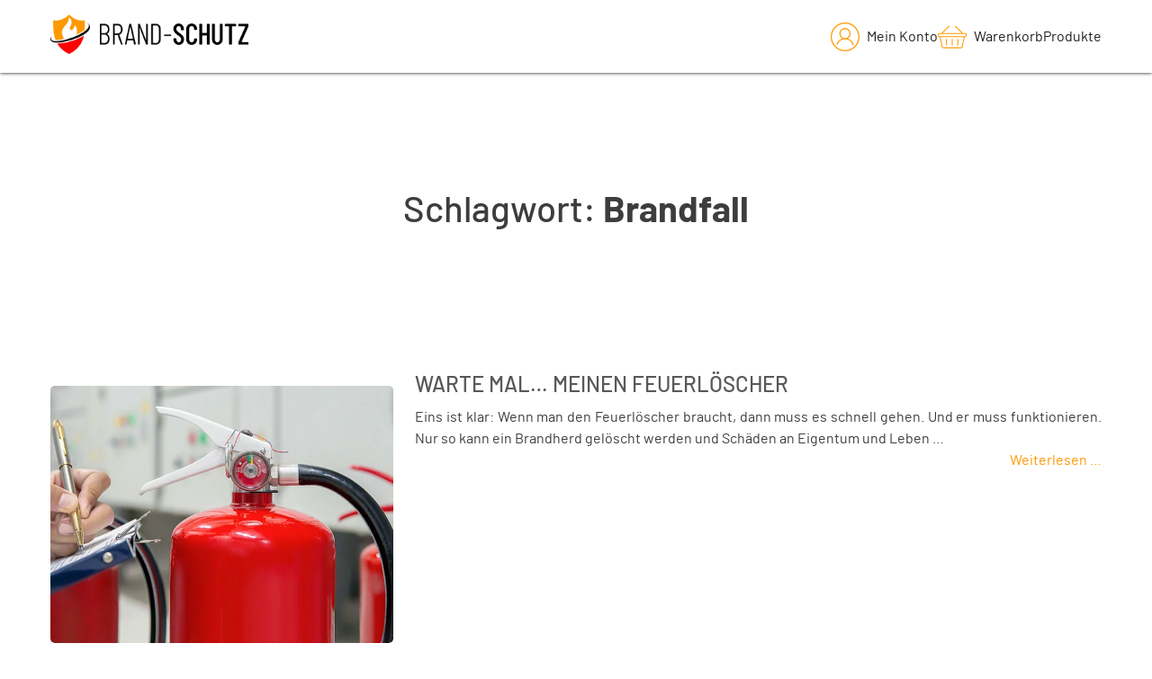

--- FILE ---
content_type: text/html; charset=UTF-8
request_url: https://brand-schutz.de/wp-admin/admin-ajax.php
body_size: -295
content:
{"status":true,"quantity":0}

--- FILE ---
content_type: text/css
request_url: https://brand-schutz.de/wp-content/cache/wpo-minify/1765308996/assets/wpo-minify-header-3c4e5fc2.min.css
body_size: 23561
content:
:root{--woocommerce:#720eec;--wc-green:#7ad03a;--wc-red:#a00;--wc-orange:#ffba00;--wc-blue:#2ea2cc;--wc-primary:#720eec;--wc-primary-text:#fcfbfe;--wc-secondary:#e9e6ed;--wc-secondary-text:#515151;--wc-highlight:#958e09;--wc-highligh-text:white;--wc-content-bg:#fff;--wc-subtext:#767676;--wc-form-border-color:rgba(32, 7, 7, 0.8);--wc-form-border-radius:4px;--wc-form-border-width:1px}@keyframes spin{100%{transform:rotate(360deg)}}@font-face{font-family:star;src:url(https://brand-schutz.de/wp-content/plugins/woocommerce/assets/css/../fonts/WooCommerce.woff2) format("woff2"),url(https://brand-schutz.de/wp-content/plugins/woocommerce/assets/css/../fonts/WooCommerce.woff) format("woff"),url(https://brand-schutz.de/wp-content/plugins/woocommerce/assets/css/../fonts/WooCommerce.ttf) format("truetype");font-weight:400;font-style:normal}@font-face{font-family:WooCommerce;src:url(https://brand-schutz.de/wp-content/plugins/woocommerce/assets/css/../fonts/WooCommerce.woff2) format("woff2"),url(https://brand-schutz.de/wp-content/plugins/woocommerce/assets/css/../fonts/WooCommerce.woff) format("woff"),url(https://brand-schutz.de/wp-content/plugins/woocommerce/assets/css/../fonts/WooCommerce.ttf) format("truetype");font-weight:400;font-style:normal}.woocommerce form .form-row{padding:3px;margin:0 0 6px}.woocommerce form .form-row [placeholder]:focus::-webkit-input-placeholder{-webkit-transition:opacity .5s .5s ease;transition:opacity .5s .5s ease;opacity:0}.woocommerce form .form-row label{line-height:2}.woocommerce form .form-row label.hidden{visibility:hidden}.woocommerce form .form-row label.inline{display:inline}.woocommerce form .form-row .woocommerce-input-wrapper .description{background:#1e85be;color:#fff;border-radius:3px;padding:1em;margin:.5em 0 0;clear:both;display:none;position:relative}.woocommerce form .form-row .woocommerce-input-wrapper .description a{color:#fff;text-decoration:underline;border:0;box-shadow:none}.woocommerce form .form-row .woocommerce-input-wrapper .description::before{left:50%;top:0;margin-top:-4px;transform:translateX(-50%) rotate(180deg);content:"";position:absolute;border-width:4px 6px 0 6px;border-style:solid;border-color:#1e85be #fff0 #fff0 #fff0;z-index:100;display:block}.woocommerce form .form-row .input-checkbox{display:inline;margin:-2px 8px 0 0;text-align:center;vertical-align:middle}.woocommerce form .form-row .input-text,.woocommerce form .form-row select{font-family:inherit;font-weight:400;letter-spacing:normal;padding:.5em;display:block;background-color:var(--wc-form-color-background,#fff);border:var(--wc-form-border-width) solid var(--wc-form-border-color);border-radius:var(--wc-form-border-radius);color:var(--wc-form-color-text,#000);box-sizing:border-box;width:100%;margin:0;line-height:normal;height:auto}.woocommerce form .form-row .input-text:focus,.woocommerce form .form-row select:focus{border-color:currentColor}.woocommerce form .form-row select{cursor:pointer;appearance:none;padding-right:3em;background-image:url([data-uri]);background-repeat:no-repeat;background-size:16px;background-position:calc(100% - .5em) 50%}.woocommerce form .form-row textarea{height:4em;line-height:1.5;box-shadow:none}.woocommerce form .form-row .required{color:var(--wc-red);font-weight:700;border:0!important;text-decoration:none;visibility:hidden}.woocommerce form .form-row .optional{visibility:visible}.woocommerce form .form-row.woocommerce-invalid label{color:var(--wc-red)}.woocommerce form .form-row.woocommerce-invalid input.input-text,.woocommerce form .form-row.woocommerce-invalid select{border-color:var(--wc-red)}.woocommerce form .form-row.woocommerce-invalid .select2-container:not(.select2-container--open) .select2-selection{border-color:var(--wc-red)}.woocommerce form .form-row.woocommerce-validated input.input-text,.woocommerce form .form-row.woocommerce-validated select{border-color:var(--wc-green)}.woocommerce form .form-row.woocommerce-validated .select2-container:not(.select2-container--open) .select2-selection{border-color:var(--wc-green)}.woocommerce form .form-row ::-webkit-input-placeholder{line-height:normal}.woocommerce form .form-row :-moz-placeholder{line-height:normal}.woocommerce form .form-row :-ms-input-placeholder{line-height:normal}.select2-container{width:100%}.select2-container .select2-selection--single{height:auto}.select2-container .select2-selection--single .select2-selection__rendered{padding:.5em;line-height:normal;box-sizing:border-box;color:var(--wc-form-color-text,#444);font-weight:400}.select2-container .select2-selection--single .select2-selection__placeholder{color:#999}.select2-container .select2-selection--single .select2-selection__arrow{position:absolute;top:2px;right:.5em;height:100%;width:16px}.select2-container .select2-selection--single .select2-selection__arrow b{border:none;display:block;background:url([data-uri]) no-repeat;background-size:16px;width:16px;height:16px;position:absolute;top:50%;left:0;margin:-8px 0 0}.select2-container .select2-dropdown,.select2-container .select2-selection{background-color:var(--wc-form-color-background,#fff);border:var(--wc-form-border-width,1px) solid var(--wc-form-border-color,#aaa);border-radius:var(--wc-form-border-radius,4px)}.select2-container.select2-container--open .select2-dropdown--above{border-bottom:none;border-bottom-left-radius:0;border-bottom-right-radius:0}.select2-container.select2-container--open .select2-dropdown--below{border-top:none;border-top-left-radius:0;border-top-right-radius:0}.select2-results__options{list-style:none;margin:0;padding:0}.select2-results__option{margin:0}.woocommerce-store-notice,p.demo_store{position:absolute;top:0;left:0;right:0;margin:0;width:100%;font-size:1em;padding:1em 0;text-align:center;background-color:#720eec;color:#fcfbfe;z-index:99998;box-shadow:0 1px 1em rgb(0 0 0 / .2);display:none}.woocommerce-store-notice a,p.demo_store a{color:#fcfbfe;text-decoration:underline}.screen-reader-text{clip:rect(1px,1px,1px,1px);height:1px;overflow:hidden;position:absolute!important;width:1px;word-wrap:normal!important}.admin-bar p.demo_store{top:32px}.clear{clear:both}.woocommerce .blockUI.blockOverlay{position:relative}.woocommerce .blockUI.blockOverlay::before{height:1em;width:1em;display:block;position:absolute;top:50%;left:50%;margin-left:-.5em;margin-top:-.5em;content:"";animation:spin 1s ease-in-out infinite;background:url(https://brand-schutz.de/wp-content/plugins/woocommerce/assets/css/../images/icons/loader.svg) center center;background-size:cover;line-height:1;text-align:center;font-size:2em;color:rgb(0 0 0 / .75)}.woocommerce .loader::before{height:1em;width:1em;display:block;position:absolute;top:50%;left:50%;margin-left:-.5em;margin-top:-.5em;content:"";animation:spin 1s ease-in-out infinite;background:url(https://brand-schutz.de/wp-content/plugins/woocommerce/assets/css/../images/icons/loader.svg) center center;background-size:cover;line-height:1;text-align:center;font-size:2em;color:rgb(0 0 0 / .75)}.woocommerce a.remove{display:block;font-size:1.5em;height:1em;width:1em;text-align:center;line-height:1;border-radius:100%;color:var(--wc-red)!important;text-decoration:none;font-weight:700;border:0}.woocommerce a.remove:hover{color:#fff!important;background:var(--wc-red)}.woocommerce small.note{display:block;color:#767676;font-size:.857em;margin-top:10px}.woocommerce .woocommerce-breadcrumb{margin:0 0 1em;padding:0}.woocommerce .woocommerce-breadcrumb::after,.woocommerce .woocommerce-breadcrumb::before{content:" ";display:table}.woocommerce .woocommerce-breadcrumb::after{clear:both}.woocommerce .quantity .qty{width:3.631em;text-align:center}.woocommerce div.product{margin-bottom:0;position:relative}.woocommerce div.product .product_title{clear:none;margin-top:0;padding:0}.woocommerce div.product p.price ins,.woocommerce div.product span.price ins{background:inherit;font-weight:700;display:inline-block}.woocommerce div.product p.price del,.woocommerce div.product span.price del{opacity:.7;display:inline-block}.woocommerce div.product p.stock{font-size:.92em}.woocommerce div.product .woocommerce-product-rating{margin-bottom:1.618em}.woocommerce div.product div.images{margin-bottom:2em}.woocommerce div.product div.images img{display:block;width:100%;height:auto;box-shadow:none}.woocommerce div.product div.images div.thumbnails{padding-top:1em}.woocommerce div.product div.images.woocommerce-product-gallery{position:relative}.woocommerce div.product div.images .woocommerce-product-gallery__wrapper{transition:all cubic-bezier(.795,-.035,0,1) .5s;margin:0;padding:0}.woocommerce div.product div.images .woocommerce-product-gallery__wrapper .zoomImg{background-color:#fff;opacity:0}.woocommerce div.product div.images .woocommerce-product-gallery__image--placeholder{border:1px solid #f2f2f2}.woocommerce div.product div.images .woocommerce-product-gallery__image:nth-child(n+2){width:25%;display:inline-block}.woocommerce div.product div.images .woocommerce-product-gallery__image a{display:block;outline-offset:-2px}.woocommerce div.product div.images .woocommerce-product-gallery__trigger{background:#fff;border:none;box-sizing:content-box;border-radius:100%;cursor:pointer;font-size:2em;height:36px;padding:0;position:absolute;right:.5em;text-indent:-9999px;top:.5em;width:36px;z-index:99}.woocommerce div.product div.images .woocommerce-product-gallery__trigger::before{border:2px solid #000;border-radius:100%;box-sizing:content-box;content:"";display:block;height:10px;left:9px;top:9px;position:absolute;width:10px}.woocommerce div.product div.images .woocommerce-product-gallery__trigger::after{background:#000;border-radius:6px;box-sizing:content-box;content:"";display:block;height:8px;left:22px;position:absolute;top:19px;transform:rotate(-45deg);width:2px}.woocommerce div.product div.images .woocommerce-product-gallery__trigger span[aria-hidden=true]{border:0;clip-path:inset(50%);height:1px;left:50%;margin:-1px;overflow:hidden;position:absolute;top:50%;width:1px}.woocommerce div.product div.images .flex-control-thumbs{overflow:hidden;zoom:1;margin:0;padding:0}.woocommerce div.product div.images .flex-control-thumbs li{width:25%;float:left;margin:0;list-style:none}.woocommerce div.product div.images .flex-control-thumbs li img{cursor:pointer;opacity:.5;margin:0}.woocommerce div.product div.images .flex-control-thumbs li img.flex-active,.woocommerce div.product div.images .flex-control-thumbs li img:hover{opacity:1}.woocommerce div.product .woocommerce-product-gallery--columns-3 .flex-control-thumbs li:nth-child(3n+1){clear:left}.woocommerce div.product .woocommerce-product-gallery--columns-4 .flex-control-thumbs li:nth-child(4n+1){clear:left}.woocommerce div.product .woocommerce-product-gallery--columns-5 .flex-control-thumbs li:nth-child(5n+1){clear:left}.woocommerce div.product div.summary{margin-bottom:2em}.woocommerce div.product div.social{text-align:right;margin:0 0 1em}.woocommerce div.product div.social span{margin:0 0 0 2px}.woocommerce div.product div.social span span{margin:0}.woocommerce div.product div.social span .stButton .chicklets{padding-left:16px;width:0}.woocommerce div.product div.social iframe{float:left;margin-top:3px}.woocommerce div.product .woocommerce-tabs ul.tabs{list-style:none;padding:0 0 0 1em;margin:0 0 1.618em;overflow:hidden;position:relative}.woocommerce div.product .woocommerce-tabs ul.tabs li{border:1px solid #cfc8d8;background-color:#e9e6ed;color:#515151;display:inline-block;position:relative;z-index:0;border-radius:4px 4px 0 0;margin:0 -5px;padding:0 1em}.woocommerce div.product .woocommerce-tabs ul.tabs li a{display:inline-block;padding:.5em 0;font-weight:700;color:#515151;text-decoration:none}.woocommerce div.product .woocommerce-tabs ul.tabs li a:hover{text-decoration:none;color:#6b6b6b}.woocommerce div.product .woocommerce-tabs ul.tabs li.active{background:#fff;color:#515151;z-index:2;border-bottom-color:#fff}.woocommerce div.product .woocommerce-tabs ul.tabs li.active a{color:inherit;text-shadow:inherit}.woocommerce div.product .woocommerce-tabs ul.tabs li.active::before{box-shadow:2px 2px 0 #fff}.woocommerce div.product .woocommerce-tabs ul.tabs li.active::after{box-shadow:-2px 2px 0 #fff}.woocommerce div.product .woocommerce-tabs ul.tabs li::after,.woocommerce div.product .woocommerce-tabs ul.tabs li::before{border:1px solid #cfc8d8;position:absolute;bottom:-1px;width:5px;height:5px;content:" ";box-sizing:border-box}.woocommerce div.product .woocommerce-tabs ul.tabs li::before{left:-5px;border-bottom-right-radius:4px;border-width:0 1px 1px 0;box-shadow:2px 2px 0 #e9e6ed}.woocommerce div.product .woocommerce-tabs ul.tabs li::after{right:-5px;border-bottom-left-radius:4px;border-width:0 0 1px 1px;box-shadow:-2px 2px 0 #e9e6ed}.woocommerce div.product .woocommerce-tabs ul.tabs::before{position:absolute;content:" ";width:100%;bottom:0;left:0;border-bottom:1px solid #cfc8d8;z-index:1}.woocommerce div.product .woocommerce-tabs .panel{margin:0 0 2em;padding:0}.woocommerce div.product p.cart{margin-bottom:2em}.woocommerce div.product p.cart::after,.woocommerce div.product p.cart::before{content:" ";display:table}.woocommerce div.product p.cart::after{clear:both}.woocommerce div.product form.cart{margin-bottom:2em}.woocommerce div.product form.cart::after,.woocommerce div.product form.cart::before{content:" ";display:table}.woocommerce div.product form.cart::after{clear:both}.woocommerce div.product form.cart div.quantity{float:left;margin:0 4px 0 0}.woocommerce div.product form.cart table{border-width:0 0 1px}.woocommerce div.product form.cart table td{padding-left:0}.woocommerce div.product form.cart table div.quantity{float:none;margin:0}.woocommerce div.product form.cart table small.stock{display:block;float:none}.woocommerce div.product form.cart .variations{margin-bottom:1em;border:0;width:100%}.woocommerce div.product form.cart .variations td,.woocommerce div.product form.cart .variations th{border:0;line-height:2em;vertical-align:top}.woocommerce div.product form.cart .variations label{font-weight:700;text-align:left}.woocommerce div.product form.cart .variations select{max-width:100%;min-width:75%;display:inline-block;margin-right:1em;appearance:none;-webkit-appearance:none;-moz-appearance:none;padding-right:3em;background:url([data-uri]) no-repeat;background-size:16px;-webkit-background-size:16px;background-position:calc(100% - 12px) 50%;-webkit-background-position:calc(100% - 12px) 50%}.woocommerce div.product form.cart .variations td.label{padding-right:1em}.woocommerce div.product form.cart .woocommerce-variation-description p{margin-bottom:1em}.woocommerce div.product form.cart .reset_variations{visibility:hidden;font-size:.83em}.woocommerce div.product form.cart .wc-no-matching-variations{display:none}.woocommerce div.product form.cart .button{vertical-align:middle;float:left}.woocommerce div.product form.cart .group_table td.woocommerce-grouped-product-list-item__label{padding-right:1em;padding-left:1em}.woocommerce div.product form.cart .group_table td{vertical-align:top;padding-bottom:.5em;border:0}.woocommerce div.product form.cart .group_table td:first-child{width:4em;text-align:center}.woocommerce div.product form.cart .group_table .wc-grouped-product-add-to-cart-checkbox{display:inline-block;width:auto;margin:0 auto;transform:scale(1.5,1.5)}.woocommerce span.onsale{min-height:3.236em;min-width:3.236em;padding:.202em;font-size:1em;font-weight:700;position:absolute;text-align:center;line-height:3.236;top:-.5em;left:-.5em;margin:0;border-radius:100%;background-color:#958e09;color:#fff;font-size:.857em;z-index:9}.woocommerce .products ul,.woocommerce ul.products{margin:0 0 1em;padding:0;list-style:none outside;clear:both}.woocommerce .products ul::after,.woocommerce .products ul::before,.woocommerce ul.products::after,.woocommerce ul.products::before{content:" ";display:table}.woocommerce .products ul::after,.woocommerce ul.products::after{clear:both}.woocommerce .products ul li,.woocommerce ul.products li{list-style:none outside}.woocommerce ul.products li.product .onsale{top:0;right:0;left:auto;margin:-.5em -.5em 0 0}.woocommerce ul.products li.product .woocommerce-loop-category__title,.woocommerce ul.products li.product .woocommerce-loop-product__title,.woocommerce ul.products li.product h3{padding:.5em 0;margin:0;font-size:1em}.woocommerce ul.products li.product a{text-decoration:none}.woocommerce ul.products li.product a.woocommerce-loop-product__link{display:block}.woocommerce ul.products li.product a img{width:100%;height:auto;display:block;margin:0 0 1em;box-shadow:none}.woocommerce ul.products li.product strong{display:block}.woocommerce ul.products li.product .woocommerce-placeholder{border:1px solid #f2f2f2}.woocommerce ul.products li.product .star-rating{font-size:.857em}.woocommerce ul.products li.product .button{display:inline-block;margin-top:1em}.woocommerce ul.products li.product .price{display:block;font-weight:400;margin-bottom:.5em;font-size:.857em}.woocommerce ul.products li.product .price del{color:inherit;opacity:.7;display:inline-block}.woocommerce ul.products li.product .price ins{background:0 0;font-weight:700;display:inline-block}.woocommerce ul.products li.product .price .from{font-size:.67em;margin:-2px 0 0 0;text-transform:uppercase;color:rgb(90 89 68 / .5)}.woocommerce .woocommerce-result-count{margin:0 0 1em}.woocommerce .woocommerce-ordering{margin:0 0 1em}.woocommerce .woocommerce-ordering>label{margin-right:.25rem}.woocommerce .woocommerce-ordering select{vertical-align:top}.woocommerce nav.woocommerce-pagination{text-align:center}.woocommerce nav.woocommerce-pagination ul{display:inline-block;white-space:nowrap;padding:0;clear:both;border:1px solid #cfc8d8;border-right:0;margin:1px}.woocommerce nav.woocommerce-pagination ul li{border-right:1px solid #cfc8d8;padding:0;margin:0;float:left;display:inline;overflow:hidden}.woocommerce nav.woocommerce-pagination ul li a,.woocommerce nav.woocommerce-pagination ul li span{margin:0;text-decoration:none;padding:0;line-height:1;font-size:1em;font-weight:400;padding:.5em;min-width:1em;display:block}.woocommerce nav.woocommerce-pagination ul li a:focus,.woocommerce nav.woocommerce-pagination ul li a:hover,.woocommerce nav.woocommerce-pagination ul li span.current{background:#e9e6ed;color:#816f98}.woocommerce .cart .button,.woocommerce .cart input.button{float:none}.woocommerce a.added_to_cart{padding-top:.5em;display:inline-block}.woocommerce #reviews h2 small{float:right;color:#767676;font-size:15px;margin:10px 0 0}.woocommerce #reviews h2 small a{text-decoration:none;color:#767676}.woocommerce #reviews h3{margin:0}.woocommerce #reviews #respond{margin:0;border:0;padding:0}.woocommerce #reviews #comment{height:75px}.woocommerce #reviews #comments .add_review::after,.woocommerce #reviews #comments .add_review::before{content:" ";display:table}.woocommerce #reviews #comments .add_review::after{clear:both}.woocommerce #reviews #comments h2{clear:none}.woocommerce #reviews #comments ol.commentlist{margin:0;width:100%;background:0 0;list-style:none}.woocommerce #reviews #comments ol.commentlist::after,.woocommerce #reviews #comments ol.commentlist::before{content:" ";display:table}.woocommerce #reviews #comments ol.commentlist::after{clear:both}.woocommerce #reviews #comments ol.commentlist li{padding:0;margin:0 0 20px;border:0;position:relative;background:0;border:0}.woocommerce #reviews #comments ol.commentlist li img.avatar{float:left;position:absolute;top:0;left:0;padding:3px;width:32px;height:auto;background:#e9e6ed;border:1px solid #e1dde7;margin:0;box-shadow:none}.woocommerce #reviews #comments ol.commentlist li .comment-text{margin:0 0 0 50px;border:1px solid #e1dde7;border-radius:4px;padding:1em 1em 0}.woocommerce #reviews #comments ol.commentlist li .comment-text::after,.woocommerce #reviews #comments ol.commentlist li .comment-text::before{content:" ";display:table}.woocommerce #reviews #comments ol.commentlist li .comment-text::after{clear:both}.woocommerce #reviews #comments ol.commentlist li .comment-text p{margin:0 0 1em}.woocommerce #reviews #comments ol.commentlist li .comment-text p.meta{font-size:.83em}.woocommerce #reviews #comments ol.commentlist ul.children{list-style:none outside;margin:20px 0 0 50px}.woocommerce #reviews #comments ol.commentlist ul.children .star-rating{display:none}.woocommerce #reviews #comments ol.commentlist #respond{border:1px solid #e1dde7;border-radius:4px;padding:1em 1em 0;margin:20px 0 0 50px}.woocommerce #reviews #comments .commentlist>li::before{content:""}.woocommerce .star-rating{float:right;overflow:hidden;position:relative;height:1em;line-height:1;font-size:1em;width:5.4em;font-family:WooCommerce}.woocommerce .star-rating::before{content:"sssss";color:#cfc8d8;float:left;top:0;left:0;position:absolute}.woocommerce .star-rating span{overflow:hidden;float:left;top:0;left:0;position:absolute;padding-top:1.5em}.woocommerce .star-rating span::before{content:"SSSSS";top:0;position:absolute;left:0}.woocommerce .woocommerce-product-rating{line-height:2;display:block}.woocommerce .woocommerce-product-rating::after,.woocommerce .woocommerce-product-rating::before{content:" ";display:table}.woocommerce .woocommerce-product-rating::after{clear:both}.woocommerce .woocommerce-product-rating .star-rating{margin:.5em 4px 0 0;float:left}.woocommerce .products .star-rating{display:block;margin:0 0 .5em;float:none}.woocommerce .hreview-aggregate .star-rating{margin:10px 0 0}.woocommerce #review_form #respond{position:static;margin:0;width:auto;padding:0;background:#fff0 none;border:0}.woocommerce #review_form #respond::after,.woocommerce #review_form #respond::before{content:" ";display:table}.woocommerce #review_form #respond::after{clear:both}.woocommerce #review_form #respond p{margin:0 0 10px}.woocommerce #review_form #respond .form-submit input{left:auto}.woocommerce #review_form #respond textarea{box-sizing:border-box;width:100%}.woocommerce p.stars a{position:relative;height:1em;width:1em;text-indent:-999em;display:inline-block;text-decoration:none;font-size:24px}.woocommerce p.stars a::before{display:block;position:absolute;top:0;left:0;width:1em;height:1em;line-height:1;font-family:WooCommerce;content:"\e021";text-indent:0}.woocommerce p.stars a:hover~a::before{content:"\e021"}.woocommerce p.stars:hover a::before{content:"\e020"}.woocommerce p.stars.selected a.active::before{content:"\e020"}.woocommerce p.stars.selected a.active~a::before{content:"\e021"}.woocommerce p.stars.selected a:not(.active)::before{content:"\e020"}.woocommerce table.shop_attributes{border:0;border-top:1px dotted rgb(0 0 0 / .1);margin-bottom:1.618em;width:100%}.woocommerce table.shop_attributes th{width:150px;font-weight:700;padding:8px;border-top:0;border-bottom:1px dotted rgb(0 0 0 / .1);margin:0;line-height:1.5}.woocommerce table.shop_attributes td{font-style:italic;padding:0;border-top:0;border-bottom:1px dotted rgb(0 0 0 / .1);margin:0;line-height:1.5}.woocommerce table.shop_attributes td p{margin:0;padding:8px 0}.woocommerce table.shop_attributes tr:nth-child(even) td,.woocommerce table.shop_attributes tr:nth-child(even) th{background:rgb(0 0 0 / .025)}.woocommerce table.shop_table{border:1px solid rgb(0 0 0 / .1);margin:0 -1px 24px 0;text-align:left;width:100%;border-collapse:separate;border-radius:5px}.woocommerce table.shop_table th{font-weight:700;padding:9px 12px;line-height:1.5em}.woocommerce table.shop_table td{border-top:1px solid rgb(0 0 0 / .1);padding:9px 12px;vertical-align:middle;line-height:1.5em}.woocommerce table.shop_table td small{font-weight:400}.woocommerce table.shop_table td del{font-weight:400}.woocommerce table.shop_table tbody:first-child tr:first-child td,.woocommerce table.shop_table tbody:first-child tr:first-child th{border-top:0}.woocommerce table.shop_table tbody th,.woocommerce table.shop_table tfoot td,.woocommerce table.shop_table tfoot th{font-weight:700;border-top:1px solid rgb(0 0 0 / .1)}.woocommerce table.my_account_orders{font-size:.85em}.woocommerce table.my_account_orders td,.woocommerce table.my_account_orders th{padding:4px 8px;vertical-align:middle}.woocommerce table.my_account_orders .button{white-space:nowrap}.woocommerce table.woocommerce-MyAccount-downloads td,.woocommerce table.woocommerce-MyAccount-downloads th{vertical-align:top;text-align:center}.woocommerce table.woocommerce-MyAccount-downloads td:first-child,.woocommerce table.woocommerce-MyAccount-downloads th:first-child{text-align:left}.woocommerce table.woocommerce-MyAccount-downloads td:last-child,.woocommerce table.woocommerce-MyAccount-downloads th:last-child{text-align:left}.woocommerce table.woocommerce-MyAccount-downloads td .woocommerce-MyAccount-downloads-file::before,.woocommerce table.woocommerce-MyAccount-downloads th .woocommerce-MyAccount-downloads-file::before{content:"↓";display:inline-block}.woocommerce td.product-name .wc-item-meta,.woocommerce td.product-name dl.variation{list-style:none outside}.woocommerce td.product-name .wc-item-meta .wc-item-meta-label,.woocommerce td.product-name .wc-item-meta dt,.woocommerce td.product-name dl.variation .wc-item-meta-label,.woocommerce td.product-name dl.variation dt{float:left;clear:both;margin-right:.25em;display:inline-block;list-style:none outside}.woocommerce td.product-name .wc-item-meta dd,.woocommerce td.product-name dl.variation dd{margin:0}.woocommerce td.product-name .wc-item-meta p,.woocommerce td.product-name .wc-item-meta:last-child,.woocommerce td.product-name dl.variation p,.woocommerce td.product-name dl.variation:last-child{margin-bottom:0}.woocommerce td.product-name p.backorder_notification{font-size:.83em}.woocommerce td.product-quantity{min-width:80px}.woocommerce ul.cart_list,.woocommerce ul.product_list_widget{list-style:none outside;padding:0;margin:0}.woocommerce ul.cart_list li,.woocommerce ul.product_list_widget li{padding:4px 0;margin:0;list-style:none}.woocommerce ul.cart_list li::after,.woocommerce ul.cart_list li::before,.woocommerce ul.product_list_widget li::after,.woocommerce ul.product_list_widget li::before{content:" ";display:table}.woocommerce ul.cart_list li::after,.woocommerce ul.product_list_widget li::after{clear:both}.woocommerce ul.cart_list li a,.woocommerce ul.product_list_widget li a{display:block;font-weight:700}.woocommerce ul.cart_list li img,.woocommerce ul.product_list_widget li img{float:right;margin-left:4px;width:32px;height:auto;box-shadow:none}.woocommerce ul.cart_list li dl,.woocommerce ul.product_list_widget li dl{margin:0;padding-left:1em;border-left:2px solid rgb(0 0 0 / .1)}.woocommerce ul.cart_list li dl::after,.woocommerce ul.cart_list li dl::before,.woocommerce ul.product_list_widget li dl::after,.woocommerce ul.product_list_widget li dl::before{content:" ";display:table}.woocommerce ul.cart_list li dl::after,.woocommerce ul.product_list_widget li dl::after{clear:both}.woocommerce ul.cart_list li dl dd,.woocommerce ul.cart_list li dl dt,.woocommerce ul.product_list_widget li dl dd,.woocommerce ul.product_list_widget li dl dt{display:inline-block;float:left;margin-bottom:1em}.woocommerce ul.cart_list li dl dt,.woocommerce ul.product_list_widget li dl dt{font-weight:700;padding:0 0 .25em;margin:0 4px 0 0;clear:left}.woocommerce ul.cart_list li dl dd,.woocommerce ul.product_list_widget li dl dd{padding:0 0 .25em}.woocommerce ul.cart_list li dl dd p:last-child,.woocommerce ul.product_list_widget li dl dd p:last-child{margin-bottom:0}.woocommerce ul.cart_list li .star-rating,.woocommerce ul.product_list_widget li .star-rating{float:none}.woocommerce .widget_shopping_cart .total,.woocommerce.widget_shopping_cart .total{border-top:3px double #e9e6ed;padding:4px 0 0}.woocommerce .widget_shopping_cart .total strong,.woocommerce.widget_shopping_cart .total strong{min-width:40px;display:inline-block}.woocommerce .widget_shopping_cart .cart_list li,.woocommerce.widget_shopping_cart .cart_list li{padding-left:2em;position:relative;padding-top:0}.woocommerce .widget_shopping_cart .cart_list li a.remove,.woocommerce.widget_shopping_cart .cart_list li a.remove{position:absolute;top:0;left:0}.woocommerce .widget_shopping_cart .buttons::after,.woocommerce .widget_shopping_cart .buttons::before,.woocommerce.widget_shopping_cart .buttons::after,.woocommerce.widget_shopping_cart .buttons::before{content:" ";display:table}.woocommerce .widget_shopping_cart .buttons::after,.woocommerce.widget_shopping_cart .buttons::after{clear:both}.woocommerce .widget_shopping_cart .buttons a,.woocommerce.widget_shopping_cart .buttons a{margin-right:5px;margin-bottom:5px}.woocommerce form.checkout_coupon,.woocommerce form.login,.woocommerce form.register{border:1px solid #cfc8d8;padding:20px;margin:2em 0;text-align:left;border-radius:5px}.woocommerce form.checkout_coupon .coupon-error-notice{color:var(--wc-red);display:block;font-size:.75em;margin-top:8px}.woocommerce form.checkout_coupon .input-text.has-error:focus{border-color:var(--wc-red)}.woocommerce ul#shipping_method{list-style:none outside;margin:0;padding:0}.woocommerce ul#shipping_method li{margin:0 0 .5em;line-height:1.5em;list-style:none outside}.woocommerce ul#shipping_method li input{margin:3px .4375em 0 0;vertical-align:top}.woocommerce ul#shipping_method li label{display:inline}.woocommerce ul#shipping_method .amount{font-weight:700}.woocommerce p.woocommerce-shipping-contents{margin:0}.woocommerce .wc_bis_form{margin:2em 0;padding:0}.woocommerce .wc_bis_form.hidden{display:none}.woocommerce .wc_bis_form__form-row{display:flex;flex-wrap:wrap;flex-direction:row;align-items:center;justify-content:flex-start;gap:.7em;margin:.7em 0}.woocommerce .wc_bis_form__input{box-sizing:border-box;width:auto;white-space:nowrap}.woocommerce .wc_bis_form__button{box-sizing:border-box;white-space:nowrap}.woocommerce .wc_bis_form__checkbox{font-size:var(--wp--preset--font-size--small,.7em);display:block}.woocommerce :where(.wc_bis_form__input,.wc_bis_form__button){padding:.9rem 1.1rem;line-height:1}.woocommerce ul.order_details{margin:0 0 3em;list-style:none}.woocommerce ul.order_details::after,.woocommerce ul.order_details::before{content:" ";display:table}.woocommerce ul.order_details::after{clear:both}.woocommerce ul.order_details li{float:left;margin-right:2em;text-transform:uppercase;font-size:.715em;line-height:1;border-right:1px dashed #cfc8d8;padding-right:2em;margin-left:0;padding-left:0;list-style-type:none}.woocommerce ul.order_details li strong{display:block;font-size:1.4em;text-transform:none;line-height:1.5}.woocommerce ul.order_details li:last-of-type{border:none}.woocommerce .wc-bacs-bank-details-account-name{font-weight:700}.woocommerce .woocommerce-customer-details,.woocommerce .woocommerce-order-details,.woocommerce .woocommerce-order-downloads{margin-bottom:2em}.woocommerce .woocommerce-customer-details .order-actions--heading,.woocommerce .woocommerce-order-details .order-actions--heading,.woocommerce .woocommerce-order-downloads .order-actions--heading{vertical-align:middle}.woocommerce .woocommerce-customer-details .order-actions-button,.woocommerce .woocommerce-order-details .order-actions-button,.woocommerce .woocommerce-order-downloads .order-actions-button{margin-right:10px}.woocommerce .woocommerce-customer-details .order-actions-button:last-child,.woocommerce .woocommerce-order-details .order-actions-button:last-child,.woocommerce .woocommerce-order-downloads .order-actions-button:last-child{margin-right:0}.woocommerce .woocommerce-customer-details :last-child,.woocommerce .woocommerce-order-details :last-child,.woocommerce .woocommerce-order-downloads :last-child{margin-bottom:0}.woocommerce .woocommerce-customer-details .additional-fields,.woocommerce .woocommerce-customer-details .addresses{margin-bottom:2em}.woocommerce .woocommerce-customer-details .additional-fields:last-child,.woocommerce .woocommerce-customer-details .addresses:last-child{margin-bottom:0}.woocommerce .addresses .wc-block-components-additional-fields-list{margin:0;padding:0}.woocommerce .addresses .wc-block-components-additional-fields-list dt{margin:0;padding:0;font-style:normal;font-weight:700;display:inline}.woocommerce .addresses .wc-block-components-additional-fields-list dt::after{content:": "}.woocommerce .addresses .wc-block-components-additional-fields-list dt::before{content:"";display:block}.woocommerce .addresses .wc-block-components-additional-fields-list dd{margin:0;padding:0;font-style:normal;display:inline}.woocommerce .wc-block-order-confirmation-additional-fields-wrapper .wc-block-components-additional-fields-list{border:1px solid rgb(0 0 0 / .1);padding:0;display:grid;grid-template-columns:1fr max-content}.woocommerce .wc-block-order-confirmation-additional-fields-wrapper .wc-block-components-additional-fields-list dt{border-bottom:1px solid rgb(0 0 0 / .1);font-style:normal;font-weight:700;padding:1rem;box-sizing:border-box;margin:0!important}.woocommerce .wc-block-order-confirmation-additional-fields-wrapper .wc-block-components-additional-fields-list dt::after{display:none}.woocommerce .wc-block-order-confirmation-additional-fields-wrapper .wc-block-components-additional-fields-list dt:last-of-type{border-bottom:0}.woocommerce .wc-block-order-confirmation-additional-fields-wrapper .wc-block-components-additional-fields-list dd{border-bottom:1px solid rgb(0 0 0 / .1);padding:1rem;box-sizing:border-box;text-align:right;margin:0!important}.woocommerce .wc-block-order-confirmation-additional-fields-wrapper .wc-block-components-additional-fields-list dd:last-of-type{border-bottom:0}.woocommerce .woocommerce-customer-details .woocommerce-column__title{margin-top:0}.woocommerce .woocommerce-customer-details address{font-style:normal;margin-bottom:0;border:1px solid rgb(0 0 0 / .1);border-bottom-width:2px;border-right-width:2px;text-align:left;width:100%;border-radius:5px;padding:6px 12px;box-sizing:border-box}.woocommerce .woocommerce-customer-details .woocommerce-customer-details--email,.woocommerce .woocommerce-customer-details .woocommerce-customer-details--phone{padding-left:1.5em}.woocommerce .woocommerce-customer-details .woocommerce-customer-details--email:last-child,.woocommerce .woocommerce-customer-details .woocommerce-customer-details--phone:last-child{margin-bottom:0}.woocommerce .woocommerce-customer-details .woocommerce-customer-details--phone::before{font-family:WooCommerce;speak:never;font-weight:400;font-variant:normal;text-transform:none;line-height:1;-webkit-font-smoothing:antialiased;margin-right:.618em;content:"\e037";text-decoration:none;margin-left:-1.5em;line-height:1.75;position:absolute}.woocommerce .woocommerce-customer-details .woocommerce-customer-details--email::before{font-family:WooCommerce;speak:never;font-weight:400;font-variant:normal;text-transform:none;line-height:1;-webkit-font-smoothing:antialiased;margin-right:.618em;content:"\e02d";text-decoration:none;margin-left:-1.5em;line-height:1.75;position:absolute}.woocommerce .woocommerce-widget-layered-nav-list{margin:0;padding:0;border:0;list-style:none outside}.woocommerce .woocommerce-widget-layered-nav-list .woocommerce-widget-layered-nav-list__item{padding:0 0 1px;list-style:none}.woocommerce .woocommerce-widget-layered-nav-list .woocommerce-widget-layered-nav-list__item::after,.woocommerce .woocommerce-widget-layered-nav-list .woocommerce-widget-layered-nav-list__item::before{content:" ";display:table}.woocommerce .woocommerce-widget-layered-nav-list .woocommerce-widget-layered-nav-list__item::after{clear:both}.woocommerce .woocommerce-widget-layered-nav-list .woocommerce-widget-layered-nav-list__item a,.woocommerce .woocommerce-widget-layered-nav-list .woocommerce-widget-layered-nav-list__item span{padding:1px 0}.woocommerce .woocommerce-widget-layered-nav-list .woocommerce-widget-layered-nav-list__item--chosen a::before{font-family:WooCommerce;speak:never;font-weight:400;font-variant:normal;text-transform:none;line-height:1;-webkit-font-smoothing:antialiased;margin-right:.618em;content:"\e013";text-decoration:none;color:var(--wc-red)}.woocommerce .woocommerce-widget-layered-nav-dropdown__submit{margin-top:1em}.woocommerce .widget_layered_nav_filters ul{margin:0;padding:0;border:0;list-style:none outside;overflow:hidden;zoom:1}.woocommerce .widget_layered_nav_filters ul li{float:left;padding:0 1em 1px 1px;list-style:none}.woocommerce .widget_layered_nav_filters ul li a{text-decoration:none}.woocommerce .widget_layered_nav_filters ul li a::before{font-family:WooCommerce;speak:never;font-weight:400;font-variant:normal;text-transform:none;line-height:1;-webkit-font-smoothing:antialiased;margin-right:.618em;content:"\e013";text-decoration:none;color:var(--wc-red);vertical-align:inherit;margin-right:.5em}.woocommerce .widget_price_filter .price_slider{margin-bottom:1em}.woocommerce .widget_price_filter .price_slider_amount{text-align:right;line-height:2.4;font-size:.8751em}.woocommerce .widget_price_filter .price_slider_amount .button{font-size:1.15em;float:left}.woocommerce .widget_price_filter .ui-slider{position:relative;text-align:left;margin-left:.5em;margin-right:.5em}.woocommerce .widget_price_filter .ui-slider .ui-slider-handle{position:absolute;z-index:2;width:1em;height:1em;background-color:#7f54b3;border-radius:1em;cursor:ew-resize;outline:0;top:-.3em;margin-left:-.5em}.woocommerce .widget_price_filter .ui-slider .ui-slider-range{position:absolute;z-index:1;font-size:.7em;display:block;border:0;border-radius:1em;background-color:#7f54b3}.woocommerce .widget_price_filter .price_slider_wrapper .ui-widget-content{border-radius:1em;background-color:#35224c;border:0}.woocommerce .widget_price_filter .ui-slider-horizontal{height:.5em}.woocommerce .widget_price_filter .ui-slider-horizontal .ui-slider-range{top:0;height:100%}.woocommerce .widget_price_filter .ui-slider-horizontal .ui-slider-range-min{left:-1px}.woocommerce .widget_price_filter .ui-slider-horizontal .ui-slider-range-max{right:-1px}.woocommerce .widget_rating_filter ul{margin:0;padding:0;border:0;list-style:none outside}.woocommerce .widget_rating_filter ul li{padding:0 0 1px;list-style:none}.woocommerce .widget_rating_filter ul li::after,.woocommerce .widget_rating_filter ul li::before{content:" ";display:table}.woocommerce .widget_rating_filter ul li::after{clear:both}.woocommerce .widget_rating_filter ul li a{padding:1px 0;text-decoration:none}.woocommerce .widget_rating_filter ul li .star-rating{float:none;display:inline-block}.woocommerce .widget_rating_filter ul li.chosen a::before{font-family:WooCommerce;speak:never;font-weight:400;font-variant:normal;text-transform:none;line-height:1;-webkit-font-smoothing:antialiased;margin-right:.618em;content:"\e013";text-decoration:none;color:var(--wc-red)}.woocommerce .woocommerce-form-login .woocommerce-form-login__submit{float:left;margin-right:1em}.woocommerce .woocommerce-form-login .woocommerce-form-login__rememberme{display:inline-block}.woocommerce:where(body:not(.woocommerce-block-theme-has-button-styles)) #respond input#submit,.woocommerce:where(body:not(.woocommerce-block-theme-has-button-styles)) a.button,.woocommerce:where(body:not(.woocommerce-block-theme-has-button-styles)) button.button,.woocommerce:where(body:not(.woocommerce-block-theme-has-button-styles)) input.button,:where(body:not(.woocommerce-block-theme-has-button-styles)):where(:not(.edit-post-visual-editor)) .woocommerce #respond input#submit,:where(body:not(.woocommerce-block-theme-has-button-styles)):where(:not(.edit-post-visual-editor)) .woocommerce a.button,:where(body:not(.woocommerce-block-theme-has-button-styles)):where(:not(.edit-post-visual-editor)) .woocommerce button.button,:where(body:not(.woocommerce-block-theme-has-button-styles)):where(:not(.edit-post-visual-editor)) .woocommerce input.button{font-size:100%;margin:0;line-height:1;cursor:pointer;position:relative;text-decoration:none;overflow:visible;padding:.618em 1em;font-weight:700;border-radius:3px;left:auto;color:#515151;background-color:#e9e6ed;border:0;display:inline-block;background-image:none;box-shadow:none;text-shadow:none}.woocommerce:where(body:not(.woocommerce-block-theme-has-button-styles)) #respond input#submit.loading,.woocommerce:where(body:not(.woocommerce-block-theme-has-button-styles)) a.button.loading,.woocommerce:where(body:not(.woocommerce-block-theme-has-button-styles)) button.button.loading,.woocommerce:where(body:not(.woocommerce-block-theme-has-button-styles)) input.button.loading,:where(body:not(.woocommerce-block-theme-has-button-styles)):where(:not(.edit-post-visual-editor)) .woocommerce #respond input#submit.loading,:where(body:not(.woocommerce-block-theme-has-button-styles)):where(:not(.edit-post-visual-editor)) .woocommerce a.button.loading,:where(body:not(.woocommerce-block-theme-has-button-styles)):where(:not(.edit-post-visual-editor)) .woocommerce button.button.loading,:where(body:not(.woocommerce-block-theme-has-button-styles)):where(:not(.edit-post-visual-editor)) .woocommerce input.button.loading{opacity:.25;padding-right:2.618em}.woocommerce:where(body:not(.woocommerce-block-theme-has-button-styles)) #respond input#submit.loading::after,.woocommerce:where(body:not(.woocommerce-block-theme-has-button-styles)) a.button.loading::after,.woocommerce:where(body:not(.woocommerce-block-theme-has-button-styles)) button.button.loading::after,.woocommerce:where(body:not(.woocommerce-block-theme-has-button-styles)) input.button.loading::after,:where(body:not(.woocommerce-block-theme-has-button-styles)):where(:not(.edit-post-visual-editor)) .woocommerce #respond input#submit.loading::after,:where(body:not(.woocommerce-block-theme-has-button-styles)):where(:not(.edit-post-visual-editor)) .woocommerce a.button.loading::after,:where(body:not(.woocommerce-block-theme-has-button-styles)):where(:not(.edit-post-visual-editor)) .woocommerce button.button.loading::after,:where(body:not(.woocommerce-block-theme-has-button-styles)):where(:not(.edit-post-visual-editor)) .woocommerce input.button.loading::after{font-family:WooCommerce;content:"\e01c";vertical-align:top;font-weight:400;position:absolute;top:.618em;right:1em;animation:spin 2s linear infinite}.woocommerce:where(body:not(.woocommerce-block-theme-has-button-styles)) #respond input#submit.added::after,.woocommerce:where(body:not(.woocommerce-block-theme-has-button-styles)) a.button.added::after,.woocommerce:where(body:not(.woocommerce-block-theme-has-button-styles)) button.button.added::after,.woocommerce:where(body:not(.woocommerce-block-theme-has-button-styles)) input.button.added::after,:where(body:not(.woocommerce-block-theme-has-button-styles)):where(:not(.edit-post-visual-editor)) .woocommerce #respond input#submit.added::after,:where(body:not(.woocommerce-block-theme-has-button-styles)):where(:not(.edit-post-visual-editor)) .woocommerce a.button.added::after,:where(body:not(.woocommerce-block-theme-has-button-styles)):where(:not(.edit-post-visual-editor)) .woocommerce button.button.added::after,:where(body:not(.woocommerce-block-theme-has-button-styles)):where(:not(.edit-post-visual-editor)) .woocommerce input.button.added::after{font-family:WooCommerce;content:"\e017";margin-left:.53em;vertical-align:bottom}.woocommerce:where(body:not(.woocommerce-block-theme-has-button-styles)) #respond input#submit:hover,.woocommerce:where(body:not(.woocommerce-block-theme-has-button-styles)) a.button:hover,.woocommerce:where(body:not(.woocommerce-block-theme-has-button-styles)) button.button:hover,.woocommerce:where(body:not(.woocommerce-block-theme-has-button-styles)) input.button:hover,:where(body:not(.woocommerce-block-theme-has-button-styles)):where(:not(.edit-post-visual-editor)) .woocommerce #respond input#submit:hover,:where(body:not(.woocommerce-block-theme-has-button-styles)):where(:not(.edit-post-visual-editor)) .woocommerce a.button:hover,:where(body:not(.woocommerce-block-theme-has-button-styles)):where(:not(.edit-post-visual-editor)) .woocommerce button.button:hover,:where(body:not(.woocommerce-block-theme-has-button-styles)):where(:not(.edit-post-visual-editor)) .woocommerce input.button:hover{background-color:#dcd7e2;text-decoration:none;background-image:none;color:#515151}.woocommerce:where(body:not(.woocommerce-block-theme-has-button-styles)) #respond input#submit.alt,.woocommerce:where(body:not(.woocommerce-block-theme-has-button-styles)) a.button.alt,.woocommerce:where(body:not(.woocommerce-block-theme-has-button-styles)) button.button.alt,.woocommerce:where(body:not(.woocommerce-block-theme-has-button-styles)) input.button.alt,:where(body:not(.woocommerce-block-theme-has-button-styles)):where(:not(.edit-post-visual-editor)) .woocommerce #respond input#submit.alt,:where(body:not(.woocommerce-block-theme-has-button-styles)):where(:not(.edit-post-visual-editor)) .woocommerce a.button.alt,:where(body:not(.woocommerce-block-theme-has-button-styles)):where(:not(.edit-post-visual-editor)) .woocommerce button.button.alt,:where(body:not(.woocommerce-block-theme-has-button-styles)):where(:not(.edit-post-visual-editor)) .woocommerce input.button.alt{background-color:#7f54b3;color:#fff;-webkit-font-smoothing:antialiased}.woocommerce:where(body:not(.woocommerce-block-theme-has-button-styles)) #respond input#submit.alt:hover,.woocommerce:where(body:not(.woocommerce-block-theme-has-button-styles)) a.button.alt:hover,.woocommerce:where(body:not(.woocommerce-block-theme-has-button-styles)) button.button.alt:hover,.woocommerce:where(body:not(.woocommerce-block-theme-has-button-styles)) input.button.alt:hover,:where(body:not(.woocommerce-block-theme-has-button-styles)):where(:not(.edit-post-visual-editor)) .woocommerce #respond input#submit.alt:hover,:where(body:not(.woocommerce-block-theme-has-button-styles)):where(:not(.edit-post-visual-editor)) .woocommerce a.button.alt:hover,:where(body:not(.woocommerce-block-theme-has-button-styles)):where(:not(.edit-post-visual-editor)) .woocommerce button.button.alt:hover,:where(body:not(.woocommerce-block-theme-has-button-styles)):where(:not(.edit-post-visual-editor)) .woocommerce input.button.alt:hover{background-color:#7249a4;color:#fff}.woocommerce:where(body:not(.woocommerce-block-theme-has-button-styles)) #respond input#submit.alt.disabled,.woocommerce:where(body:not(.woocommerce-block-theme-has-button-styles)) #respond input#submit.alt.disabled:hover,.woocommerce:where(body:not(.woocommerce-block-theme-has-button-styles)) #respond input#submit.alt:disabled,.woocommerce:where(body:not(.woocommerce-block-theme-has-button-styles)) #respond input#submit.alt:disabled:hover,.woocommerce:where(body:not(.woocommerce-block-theme-has-button-styles)) #respond input#submit.alt:disabled[disabled],.woocommerce:where(body:not(.woocommerce-block-theme-has-button-styles)) #respond input#submit.alt:disabled[disabled]:hover,.woocommerce:where(body:not(.woocommerce-block-theme-has-button-styles)) a.button.alt.disabled,.woocommerce:where(body:not(.woocommerce-block-theme-has-button-styles)) a.button.alt.disabled:hover,.woocommerce:where(body:not(.woocommerce-block-theme-has-button-styles)) a.button.alt:disabled,.woocommerce:where(body:not(.woocommerce-block-theme-has-button-styles)) a.button.alt:disabled:hover,.woocommerce:where(body:not(.woocommerce-block-theme-has-button-styles)) a.button.alt:disabled[disabled],.woocommerce:where(body:not(.woocommerce-block-theme-has-button-styles)) a.button.alt:disabled[disabled]:hover,.woocommerce:where(body:not(.woocommerce-block-theme-has-button-styles)) button.button.alt.disabled,.woocommerce:where(body:not(.woocommerce-block-theme-has-button-styles)) button.button.alt.disabled:hover,.woocommerce:where(body:not(.woocommerce-block-theme-has-button-styles)) button.button.alt:disabled,.woocommerce:where(body:not(.woocommerce-block-theme-has-button-styles)) button.button.alt:disabled:hover,.woocommerce:where(body:not(.woocommerce-block-theme-has-button-styles)) button.button.alt:disabled[disabled],.woocommerce:where(body:not(.woocommerce-block-theme-has-button-styles)) button.button.alt:disabled[disabled]:hover,.woocommerce:where(body:not(.woocommerce-block-theme-has-button-styles)) input.button.alt.disabled,.woocommerce:where(body:not(.woocommerce-block-theme-has-button-styles)) input.button.alt.disabled:hover,.woocommerce:where(body:not(.woocommerce-block-theme-has-button-styles)) input.button.alt:disabled,.woocommerce:where(body:not(.woocommerce-block-theme-has-button-styles)) input.button.alt:disabled:hover,.woocommerce:where(body:not(.woocommerce-block-theme-has-button-styles)) input.button.alt:disabled[disabled],.woocommerce:where(body:not(.woocommerce-block-theme-has-button-styles)) input.button.alt:disabled[disabled]:hover,:where(body:not(.woocommerce-block-theme-has-button-styles)):where(:not(.edit-post-visual-editor)) .woocommerce #respond input#submit.alt.disabled,:where(body:not(.woocommerce-block-theme-has-button-styles)):where(:not(.edit-post-visual-editor)) .woocommerce #respond input#submit.alt.disabled:hover,:where(body:not(.woocommerce-block-theme-has-button-styles)):where(:not(.edit-post-visual-editor)) .woocommerce #respond input#submit.alt:disabled,:where(body:not(.woocommerce-block-theme-has-button-styles)):where(:not(.edit-post-visual-editor)) .woocommerce #respond input#submit.alt:disabled:hover,:where(body:not(.woocommerce-block-theme-has-button-styles)):where(:not(.edit-post-visual-editor)) .woocommerce #respond input#submit.alt:disabled[disabled],:where(body:not(.woocommerce-block-theme-has-button-styles)):where(:not(.edit-post-visual-editor)) .woocommerce #respond input#submit.alt:disabled[disabled]:hover,:where(body:not(.woocommerce-block-theme-has-button-styles)):where(:not(.edit-post-visual-editor)) .woocommerce a.button.alt.disabled,:where(body:not(.woocommerce-block-theme-has-button-styles)):where(:not(.edit-post-visual-editor)) .woocommerce a.button.alt.disabled:hover,:where(body:not(.woocommerce-block-theme-has-button-styles)):where(:not(.edit-post-visual-editor)) .woocommerce a.button.alt:disabled,:where(body:not(.woocommerce-block-theme-has-button-styles)):where(:not(.edit-post-visual-editor)) .woocommerce a.button.alt:disabled:hover,:where(body:not(.woocommerce-block-theme-has-button-styles)):where(:not(.edit-post-visual-editor)) .woocommerce a.button.alt:disabled[disabled],:where(body:not(.woocommerce-block-theme-has-button-styles)):where(:not(.edit-post-visual-editor)) .woocommerce a.button.alt:disabled[disabled]:hover,:where(body:not(.woocommerce-block-theme-has-button-styles)):where(:not(.edit-post-visual-editor)) .woocommerce button.button.alt.disabled,:where(body:not(.woocommerce-block-theme-has-button-styles)):where(:not(.edit-post-visual-editor)) .woocommerce button.button.alt.disabled:hover,:where(body:not(.woocommerce-block-theme-has-button-styles)):where(:not(.edit-post-visual-editor)) .woocommerce button.button.alt:disabled,:where(body:not(.woocommerce-block-theme-has-button-styles)):where(:not(.edit-post-visual-editor)) .woocommerce button.button.alt:disabled:hover,:where(body:not(.woocommerce-block-theme-has-button-styles)):where(:not(.edit-post-visual-editor)) .woocommerce button.button.alt:disabled[disabled],:where(body:not(.woocommerce-block-theme-has-button-styles)):where(:not(.edit-post-visual-editor)) .woocommerce button.button.alt:disabled[disabled]:hover,:where(body:not(.woocommerce-block-theme-has-button-styles)):where(:not(.edit-post-visual-editor)) .woocommerce input.button.alt.disabled,:where(body:not(.woocommerce-block-theme-has-button-styles)):where(:not(.edit-post-visual-editor)) .woocommerce input.button.alt.disabled:hover,:where(body:not(.woocommerce-block-theme-has-button-styles)):where(:not(.edit-post-visual-editor)) .woocommerce input.button.alt:disabled,:where(body:not(.woocommerce-block-theme-has-button-styles)):where(:not(.edit-post-visual-editor)) .woocommerce input.button.alt:disabled:hover,:where(body:not(.woocommerce-block-theme-has-button-styles)):where(:not(.edit-post-visual-editor)) .woocommerce input.button.alt:disabled[disabled],:where(body:not(.woocommerce-block-theme-has-button-styles)):where(:not(.edit-post-visual-editor)) .woocommerce input.button.alt:disabled[disabled]:hover{background-color:#7f54b3;color:#fff}.woocommerce:where(body:not(.woocommerce-block-theme-has-button-styles)) #respond input#submit.disabled,.woocommerce:where(body:not(.woocommerce-block-theme-has-button-styles)) #respond input#submit:disabled,.woocommerce:where(body:not(.woocommerce-block-theme-has-button-styles)) #respond input#submit:disabled[disabled],.woocommerce:where(body:not(.woocommerce-block-theme-has-button-styles)) a.button.disabled,.woocommerce:where(body:not(.woocommerce-block-theme-has-button-styles)) a.button:disabled,.woocommerce:where(body:not(.woocommerce-block-theme-has-button-styles)) a.button:disabled[disabled],.woocommerce:where(body:not(.woocommerce-block-theme-has-button-styles)) button.button.disabled,.woocommerce:where(body:not(.woocommerce-block-theme-has-button-styles)) button.button:disabled,.woocommerce:where(body:not(.woocommerce-block-theme-has-button-styles)) button.button:disabled[disabled],.woocommerce:where(body:not(.woocommerce-block-theme-has-button-styles)) input.button.disabled,.woocommerce:where(body:not(.woocommerce-block-theme-has-button-styles)) input.button:disabled,.woocommerce:where(body:not(.woocommerce-block-theme-has-button-styles)) input.button:disabled[disabled],:where(body:not(.woocommerce-block-theme-has-button-styles)):where(:not(.edit-post-visual-editor)) .woocommerce #respond input#submit.disabled,:where(body:not(.woocommerce-block-theme-has-button-styles)):where(:not(.edit-post-visual-editor)) .woocommerce #respond input#submit:disabled,:where(body:not(.woocommerce-block-theme-has-button-styles)):where(:not(.edit-post-visual-editor)) .woocommerce #respond input#submit:disabled[disabled],:where(body:not(.woocommerce-block-theme-has-button-styles)):where(:not(.edit-post-visual-editor)) .woocommerce a.button.disabled,:where(body:not(.woocommerce-block-theme-has-button-styles)):where(:not(.edit-post-visual-editor)) .woocommerce a.button:disabled,:where(body:not(.woocommerce-block-theme-has-button-styles)):where(:not(.edit-post-visual-editor)) .woocommerce a.button:disabled[disabled],:where(body:not(.woocommerce-block-theme-has-button-styles)):where(:not(.edit-post-visual-editor)) .woocommerce button.button.disabled,:where(body:not(.woocommerce-block-theme-has-button-styles)):where(:not(.edit-post-visual-editor)) .woocommerce button.button:disabled,:where(body:not(.woocommerce-block-theme-has-button-styles)):where(:not(.edit-post-visual-editor)) .woocommerce button.button:disabled[disabled],:where(body:not(.woocommerce-block-theme-has-button-styles)):where(:not(.edit-post-visual-editor)) .woocommerce input.button.disabled,:where(body:not(.woocommerce-block-theme-has-button-styles)):where(:not(.edit-post-visual-editor)) .woocommerce input.button:disabled,:where(body:not(.woocommerce-block-theme-has-button-styles)):where(:not(.edit-post-visual-editor)) .woocommerce input.button:disabled[disabled]{color:inherit;cursor:not-allowed;opacity:.5;padding:.618em 1em}.woocommerce:where(body:not(.woocommerce-block-theme-has-button-styles)) #respond input#submit.disabled:hover,.woocommerce:where(body:not(.woocommerce-block-theme-has-button-styles)) #respond input#submit:disabled:hover,.woocommerce:where(body:not(.woocommerce-block-theme-has-button-styles)) #respond input#submit:disabled[disabled]:hover,.woocommerce:where(body:not(.woocommerce-block-theme-has-button-styles)) a.button.disabled:hover,.woocommerce:where(body:not(.woocommerce-block-theme-has-button-styles)) a.button:disabled:hover,.woocommerce:where(body:not(.woocommerce-block-theme-has-button-styles)) a.button:disabled[disabled]:hover,.woocommerce:where(body:not(.woocommerce-block-theme-has-button-styles)) button.button.disabled:hover,.woocommerce:where(body:not(.woocommerce-block-theme-has-button-styles)) button.button:disabled:hover,.woocommerce:where(body:not(.woocommerce-block-theme-has-button-styles)) button.button:disabled[disabled]:hover,.woocommerce:where(body:not(.woocommerce-block-theme-has-button-styles)) input.button.disabled:hover,.woocommerce:where(body:not(.woocommerce-block-theme-has-button-styles)) input.button:disabled:hover,.woocommerce:where(body:not(.woocommerce-block-theme-has-button-styles)) input.button:disabled[disabled]:hover,:where(body:not(.woocommerce-block-theme-has-button-styles)):where(:not(.edit-post-visual-editor)) .woocommerce #respond input#submit.disabled:hover,:where(body:not(.woocommerce-block-theme-has-button-styles)):where(:not(.edit-post-visual-editor)) .woocommerce #respond input#submit:disabled:hover,:where(body:not(.woocommerce-block-theme-has-button-styles)):where(:not(.edit-post-visual-editor)) .woocommerce #respond input#submit:disabled[disabled]:hover,:where(body:not(.woocommerce-block-theme-has-button-styles)):where(:not(.edit-post-visual-editor)) .woocommerce a.button.disabled:hover,:where(body:not(.woocommerce-block-theme-has-button-styles)):where(:not(.edit-post-visual-editor)) .woocommerce a.button:disabled:hover,:where(body:not(.woocommerce-block-theme-has-button-styles)):where(:not(.edit-post-visual-editor)) .woocommerce a.button:disabled[disabled]:hover,:where(body:not(.woocommerce-block-theme-has-button-styles)):where(:not(.edit-post-visual-editor)) .woocommerce button.button.disabled:hover,:where(body:not(.woocommerce-block-theme-has-button-styles)):where(:not(.edit-post-visual-editor)) .woocommerce button.button:disabled:hover,:where(body:not(.woocommerce-block-theme-has-button-styles)):where(:not(.edit-post-visual-editor)) .woocommerce button.button:disabled[disabled]:hover,:where(body:not(.woocommerce-block-theme-has-button-styles)):where(:not(.edit-post-visual-editor)) .woocommerce input.button.disabled:hover,:where(body:not(.woocommerce-block-theme-has-button-styles)):where(:not(.edit-post-visual-editor)) .woocommerce input.button:disabled:hover,:where(body:not(.woocommerce-block-theme-has-button-styles)):where(:not(.edit-post-visual-editor)) .woocommerce input.button:disabled[disabled]:hover{color:inherit;background-color:#e9e6ed}.woocommerce:where(body:not(.woocommerce-uses-block-theme)) .woocommerce-breadcrumb{font-size:.92em;color:#767676}.woocommerce:where(body:not(.woocommerce-uses-block-theme)) .woocommerce-breadcrumb a{color:#767676}.woocommerce:where(body:not(.woocommerce-uses-block-theme)) div.product p.price,.woocommerce:where(body:not(.woocommerce-uses-block-theme)) div.product span.price{color:#958e09;font-size:1.25em}.woocommerce:where(body:not(.woocommerce-uses-block-theme)) div.product .stock{color:#958e09}.woocommerce:where(body:not(.woocommerce-uses-block-theme)) div.product .out-of-stock{color:var(--wc-red)}.woocommerce:where(body:not(.woocommerce-uses-block-theme)) ul.products li.product .price{color:#958e09}.woocommerce:where(body:not(.woocommerce-uses-block-theme)) #reviews #comments ol.commentlist li .meta{color:#767676;font-size:.75em}.woocommerce-no-js form.woocommerce-form-coupon,.woocommerce-no-js form.woocommerce-form-login{display:block!important}.woocommerce-no-js .showcoupon,.woocommerce-no-js .woocommerce-form-coupon-toggle,.woocommerce-no-js .woocommerce-form-login-toggle{display:none!important}.woocommerce-error,.woocommerce-info,.woocommerce-message{padding:1em 2em 1em 3.5em;margin:0 0 2em;position:relative;background-color:#f6f5f8;color:#515151;border-top:3px solid #720eec;list-style:none outside;width:auto;word-wrap:break-word}.woocommerce-error::after,.woocommerce-error::before,.woocommerce-info::after,.woocommerce-info::before,.woocommerce-message::after,.woocommerce-message::before{content:" ";display:table}.woocommerce-error::after,.woocommerce-info::after,.woocommerce-message::after{clear:both}.woocommerce-error::before,.woocommerce-info::before,.woocommerce-message::before{font-family:WooCommerce;content:"\e028";content:"\e028"/"";display:inline-block;position:absolute;top:1em;left:1.5em}.woocommerce-error .button,.woocommerce-info .button,.woocommerce-message .button{float:right}.woocommerce-error li,.woocommerce-info li,.woocommerce-message li{list-style:none outside!important;padding-left:0!important;margin-left:0!important}.rtl.woocommerce .price_label,.rtl.woocommerce .price_label span{direction:ltr;unicode-bidi:embed}.woocommerce-message{border-top-color:#8fae1b}.woocommerce-message::before{content:"\e015";color:#8fae1b}.woocommerce-info{border-top-color:#1e85be}.woocommerce-info::before{color:#1e85be}.woocommerce-error{border-top-color:#b81c23}.woocommerce-error::before{content:"\e016";color:#b81c23}.woocommerce-account .woocommerce::after,.woocommerce-account .woocommerce::before{content:" ";display:table}.woocommerce-account .woocommerce::after{clear:both}.woocommerce-account .addresses .title::after,.woocommerce-account .addresses .title::before{content:" ";display:table}.woocommerce-account .addresses .title::after{clear:both}.woocommerce-account .addresses .title h3{float:left}.woocommerce-account .addresses .title .edit{float:right}.woocommerce-account ol.commentlist.notes li.note p.meta{font-weight:700;margin-bottom:0}.woocommerce-account ol.commentlist.notes li.note .description p:last-child{margin-bottom:0}.woocommerce-account ul.digital-downloads{margin-left:0;padding-left:0}.woocommerce-account ul.digital-downloads li{list-style:none;margin-left:0;padding-left:0}.woocommerce-account ul.digital-downloads li::before{font-family:WooCommerce;speak:never;font-weight:400;font-variant:normal;text-transform:none;line-height:1;-webkit-font-smoothing:antialiased;margin-right:.618em;content:"\e00a";text-decoration:none}.woocommerce-account ul.digital-downloads li .count{float:right}#add_payment_method table.cart .product-thumbnail,.woocommerce-cart table.cart .product-thumbnail,.woocommerce-checkout table.cart .product-thumbnail{min-width:32px}#add_payment_method table.cart img,.woocommerce-cart table.cart img,.woocommerce-checkout table.cart img{width:32px;box-shadow:none}#add_payment_method table.cart td,#add_payment_method table.cart th,.woocommerce-cart table.cart td,.woocommerce-cart table.cart th,.woocommerce-checkout table.cart td,.woocommerce-checkout table.cart th{vertical-align:middle}#add_payment_method table.cart td.actions .coupon .input-text,.woocommerce-cart table.cart td.actions .coupon .input-text,.woocommerce-checkout table.cart td.actions .coupon .input-text{float:left;box-sizing:border-box;border:1px solid #cfc8d8;padding:6px 6px 5px;margin:0 4px 0 0;outline:0}#add_payment_method table.cart td.actions .coupon .input-text.has-error:focus,.woocommerce-cart table.cart td.actions .coupon .input-text.has-error:focus,.woocommerce-checkout table.cart td.actions .coupon .input-text.has-error:focus{border-color:var(--wc-red)}#add_payment_method table.cart td.actions .coupon .coupon-error-notice,.woocommerce-cart table.cart td.actions .coupon .coupon-error-notice,.woocommerce-checkout table.cart td.actions .coupon .coupon-error-notice{clear:left;color:var(--wc-red);flex-basis:100%;float:none;font-size:.75em;margin-bottom:0;margin-top:8px;text-align:left;width:auto}#add_payment_method table.cart input,.woocommerce-cart table.cart input,.woocommerce-checkout table.cart input{margin:0;vertical-align:middle}#add_payment_method .wc-proceed-to-checkout,.woocommerce-cart .wc-proceed-to-checkout,.woocommerce-checkout .wc-proceed-to-checkout{padding:1em 0}#add_payment_method .wc-proceed-to-checkout::after,#add_payment_method .wc-proceed-to-checkout::before,.woocommerce-cart .wc-proceed-to-checkout::after,.woocommerce-cart .wc-proceed-to-checkout::before,.woocommerce-checkout .wc-proceed-to-checkout::after,.woocommerce-checkout .wc-proceed-to-checkout::before{content:" ";display:table}#add_payment_method .wc-proceed-to-checkout::after,.woocommerce-cart .wc-proceed-to-checkout::after,.woocommerce-checkout .wc-proceed-to-checkout::after{clear:both}#add_payment_method .wc-proceed-to-checkout a.checkout-button,.woocommerce-cart .wc-proceed-to-checkout a.checkout-button,.woocommerce-checkout .wc-proceed-to-checkout a.checkout-button{display:block;text-align:center;margin-bottom:1em;font-size:1.25em;padding:1em}#add_payment_method .cart-collaterals .shipping-calculator-button,.woocommerce-cart .cart-collaterals .shipping-calculator-button,.woocommerce-checkout .cart-collaterals .shipping-calculator-button{float:none;margin-top:.5em;display:inline-block}#add_payment_method .cart-collaterals .shipping-calculator-button::after,.woocommerce-cart .cart-collaterals .shipping-calculator-button::after,.woocommerce-checkout .cart-collaterals .shipping-calculator-button::after{font-family:WooCommerce;speak:never;font-weight:400;font-variant:normal;text-transform:none;line-height:1;-webkit-font-smoothing:antialiased;margin-left:.618em;content:"\e019";text-decoration:none}#add_payment_method .cart-collaterals .shipping-calculator-form,.woocommerce-cart .cart-collaterals .shipping-calculator-form,.woocommerce-checkout .cart-collaterals .shipping-calculator-form{margin:1em 0 0 0}#add_payment_method .cart-collaterals .cart_totals p small,.woocommerce-cart .cart-collaterals .cart_totals p small,.woocommerce-checkout .cart-collaterals .cart_totals p small{color:#767676;font-size:.83em}#add_payment_method .cart-collaterals .cart_totals table,.woocommerce-cart .cart-collaterals .cart_totals table,.woocommerce-checkout .cart-collaterals .cart_totals table{border-collapse:separate;margin:0 0 6px;padding:0}#add_payment_method .cart-collaterals .cart_totals table tr:first-child td,#add_payment_method .cart-collaterals .cart_totals table tr:first-child th,.woocommerce-cart .cart-collaterals .cart_totals table tr:first-child td,.woocommerce-cart .cart-collaterals .cart_totals table tr:first-child th,.woocommerce-checkout .cart-collaterals .cart_totals table tr:first-child td,.woocommerce-checkout .cart-collaterals .cart_totals table tr:first-child th{border-top:0}#add_payment_method .cart-collaterals .cart_totals table th,.woocommerce-cart .cart-collaterals .cart_totals table th,.woocommerce-checkout .cart-collaterals .cart_totals table th{width:35%}#add_payment_method .cart-collaterals .cart_totals table td,#add_payment_method .cart-collaterals .cart_totals table th,.woocommerce-cart .cart-collaterals .cart_totals table td,.woocommerce-cart .cart-collaterals .cart_totals table th,.woocommerce-checkout .cart-collaterals .cart_totals table td,.woocommerce-checkout .cart-collaterals .cart_totals table th{vertical-align:top;border-left:0;border-right:0;line-height:1.5em}#add_payment_method .cart-collaterals .cart_totals table small,.woocommerce-cart .cart-collaterals .cart_totals table small,.woocommerce-checkout .cart-collaterals .cart_totals table small{color:#767676}#add_payment_method .cart-collaterals .cart_totals table select,.woocommerce-cart .cart-collaterals .cart_totals table select,.woocommerce-checkout .cart-collaterals .cart_totals table select{width:100%}#add_payment_method .cart-collaterals .cart_totals .discount td,.woocommerce-cart .cart-collaterals .cart_totals .discount td,.woocommerce-checkout .cart-collaterals .cart_totals .discount td{color:#958e09}#add_payment_method .cart-collaterals .cart_totals tr td,#add_payment_method .cart-collaterals .cart_totals tr th,.woocommerce-cart .cart-collaterals .cart_totals tr td,.woocommerce-cart .cart-collaterals .cart_totals tr th,.woocommerce-checkout .cart-collaterals .cart_totals tr td,.woocommerce-checkout .cart-collaterals .cart_totals tr th{border-top:1px solid #e9e6ed}#add_payment_method .cart-collaterals .cart_totals .woocommerce-shipping-destination,.woocommerce-cart .cart-collaterals .cart_totals .woocommerce-shipping-destination,.woocommerce-checkout .cart-collaterals .cart_totals .woocommerce-shipping-destination{margin-bottom:0}#add_payment_method .cart-collaterals .cross-sells ul.products li.product,.woocommerce-cart .cart-collaterals .cross-sells ul.products li.product,.woocommerce-checkout .cart-collaterals .cross-sells ul.products li.product{margin-top:0}#add_payment_method .checkout .col-2 h3#ship-to-different-address,.woocommerce-cart .checkout .col-2 h3#ship-to-different-address,.woocommerce-checkout .checkout .col-2 h3#ship-to-different-address{float:left;clear:none}#add_payment_method .checkout .col-2 .notes,.woocommerce-cart .checkout .col-2 .notes,.woocommerce-checkout .checkout .col-2 .notes{clear:left}#add_payment_method .checkout .col-2 .form-row-first,.woocommerce-cart .checkout .col-2 .form-row-first,.woocommerce-checkout .checkout .col-2 .form-row-first{clear:left}#add_payment_method .checkout .create-account small,.woocommerce-cart .checkout .create-account small,.woocommerce-checkout .checkout .create-account small{font-size:11px;color:#767676;font-weight:400}#add_payment_method .checkout div.shipping-address,.woocommerce-cart .checkout div.shipping-address,.woocommerce-checkout .checkout div.shipping-address{padding:0;clear:left;width:100%}#add_payment_method .checkout .shipping_address,.woocommerce-cart .checkout .shipping_address,.woocommerce-checkout .checkout .shipping_address{clear:both}#add_payment_method .checkout .checkout-inline-error-message,.woocommerce-cart .checkout .checkout-inline-error-message,.woocommerce-checkout .checkout .checkout-inline-error-message{color:var(--wc-red);font-size:.75em;margin-bottom:0}#add_payment_method #payment,.woocommerce-cart #payment,.woocommerce-checkout #payment{background:rgb(129 110 153 / .14);border-radius:5px}#add_payment_method #payment ul.payment_methods,.woocommerce-cart #payment ul.payment_methods,.woocommerce-checkout #payment ul.payment_methods{text-align:left;padding:1em;border-bottom:1px solid rgb(104 87 125 / .14);margin:0;list-style:none outside}#add_payment_method #payment ul.payment_methods::after,#add_payment_method #payment ul.payment_methods::before,.woocommerce-cart #payment ul.payment_methods::after,.woocommerce-cart #payment ul.payment_methods::before,.woocommerce-checkout #payment ul.payment_methods::after,.woocommerce-checkout #payment ul.payment_methods::before{content:" ";display:table}#add_payment_method #payment ul.payment_methods::after,.woocommerce-cart #payment ul.payment_methods::after,.woocommerce-checkout #payment ul.payment_methods::after{clear:both}#add_payment_method #payment ul.payment_methods li,.woocommerce-cart #payment ul.payment_methods li,.woocommerce-checkout #payment ul.payment_methods li{line-height:2;text-align:left;margin:0;font-weight:400}#add_payment_method #payment ul.payment_methods li input,.woocommerce-cart #payment ul.payment_methods li input,.woocommerce-checkout #payment ul.payment_methods li input{margin:0 1em 0 0}#add_payment_method #payment ul.payment_methods li img,.woocommerce-cart #payment ul.payment_methods li img,.woocommerce-checkout #payment ul.payment_methods li img{vertical-align:middle;margin:-2px 0 0 .5em;padding:0;position:relative;box-shadow:none}#add_payment_method #payment ul.payment_methods li img+img,.woocommerce-cart #payment ul.payment_methods li img+img,.woocommerce-checkout #payment ul.payment_methods li img+img{margin-left:2px}#add_payment_method #payment ul.payment_methods li:not(.woocommerce-notice)::after,#add_payment_method #payment ul.payment_methods li:not(.woocommerce-notice)::before,.woocommerce-cart #payment ul.payment_methods li:not(.woocommerce-notice)::after,.woocommerce-cart #payment ul.payment_methods li:not(.woocommerce-notice)::before,.woocommerce-checkout #payment ul.payment_methods li:not(.woocommerce-notice)::after,.woocommerce-checkout #payment ul.payment_methods li:not(.woocommerce-notice)::before{content:" ";display:table}#add_payment_method #payment ul.payment_methods li:not(.woocommerce-notice)::after,.woocommerce-cart #payment ul.payment_methods li:not(.woocommerce-notice)::after,.woocommerce-checkout #payment ul.payment_methods li:not(.woocommerce-notice)::after{clear:both}#add_payment_method #payment div.form-row,.woocommerce-cart #payment div.form-row,.woocommerce-checkout #payment div.form-row{padding:1em}#add_payment_method #payment div.payment_box,.woocommerce-cart #payment div.payment_box,.woocommerce-checkout #payment div.payment_box{position:relative;box-sizing:border-box;width:100%;padding:1em;margin:1em 0;font-size:.92em;border-radius:2px;line-height:1.5;background-color:#dcd7e2;color:#515151}#add_payment_method #payment div.payment_box input.input-text,#add_payment_method #payment div.payment_box textarea,.woocommerce-cart #payment div.payment_box input.input-text,.woocommerce-cart #payment div.payment_box textarea,.woocommerce-checkout #payment div.payment_box input.input-text,.woocommerce-checkout #payment div.payment_box textarea{border-color:#c2bacd;border-top-color:#b5abc2}#add_payment_method #payment div.payment_box ::-webkit-input-placeholder,.woocommerce-cart #payment div.payment_box ::-webkit-input-placeholder,.woocommerce-checkout #payment div.payment_box ::-webkit-input-placeholder{color:#b5abc2}#add_payment_method #payment div.payment_box :-moz-placeholder,.woocommerce-cart #payment div.payment_box :-moz-placeholder,.woocommerce-checkout #payment div.payment_box :-moz-placeholder{color:#b5abc2}#add_payment_method #payment div.payment_box :-ms-input-placeholder,.woocommerce-cart #payment div.payment_box :-ms-input-placeholder,.woocommerce-checkout #payment div.payment_box :-ms-input-placeholder{color:#b5abc2}#add_payment_method #payment div.payment_box .woocommerce-SavedPaymentMethods,.woocommerce-cart #payment div.payment_box .woocommerce-SavedPaymentMethods,.woocommerce-checkout #payment div.payment_box .woocommerce-SavedPaymentMethods{list-style:none outside;margin:0}#add_payment_method #payment div.payment_box .woocommerce-SavedPaymentMethods .woocommerce-SavedPaymentMethods-new,#add_payment_method #payment div.payment_box .woocommerce-SavedPaymentMethods .woocommerce-SavedPaymentMethods-token,.woocommerce-cart #payment div.payment_box .woocommerce-SavedPaymentMethods .woocommerce-SavedPaymentMethods-new,.woocommerce-cart #payment div.payment_box .woocommerce-SavedPaymentMethods .woocommerce-SavedPaymentMethods-token,.woocommerce-checkout #payment div.payment_box .woocommerce-SavedPaymentMethods .woocommerce-SavedPaymentMethods-new,.woocommerce-checkout #payment div.payment_box .woocommerce-SavedPaymentMethods .woocommerce-SavedPaymentMethods-token{margin:0 0 .5em}#add_payment_method #payment div.payment_box .woocommerce-SavedPaymentMethods .woocommerce-SavedPaymentMethods-new label,#add_payment_method #payment div.payment_box .woocommerce-SavedPaymentMethods .woocommerce-SavedPaymentMethods-token label,.woocommerce-cart #payment div.payment_box .woocommerce-SavedPaymentMethods .woocommerce-SavedPaymentMethods-new label,.woocommerce-cart #payment div.payment_box .woocommerce-SavedPaymentMethods .woocommerce-SavedPaymentMethods-token label,.woocommerce-checkout #payment div.payment_box .woocommerce-SavedPaymentMethods .woocommerce-SavedPaymentMethods-new label,.woocommerce-checkout #payment div.payment_box .woocommerce-SavedPaymentMethods .woocommerce-SavedPaymentMethods-token label{cursor:pointer}#add_payment_method #payment div.payment_box .woocommerce-SavedPaymentMethods .woocommerce-SavedPaymentMethods-tokenInput,.woocommerce-cart #payment div.payment_box .woocommerce-SavedPaymentMethods .woocommerce-SavedPaymentMethods-tokenInput,.woocommerce-checkout #payment div.payment_box .woocommerce-SavedPaymentMethods .woocommerce-SavedPaymentMethods-tokenInput{vertical-align:middle;margin:-3px 1em 0 0;position:relative}#add_payment_method #payment div.payment_box .wc-credit-card-form,.woocommerce-cart #payment div.payment_box .wc-credit-card-form,.woocommerce-checkout #payment div.payment_box .wc-credit-card-form{border:0;padding:0;margin:1em 0 0}#add_payment_method #payment div.payment_box .wc-credit-card-form-card-cvc,#add_payment_method #payment div.payment_box .wc-credit-card-form-card-expiry,#add_payment_method #payment div.payment_box .wc-credit-card-form-card-number,.woocommerce-cart #payment div.payment_box .wc-credit-card-form-card-cvc,.woocommerce-cart #payment div.payment_box .wc-credit-card-form-card-expiry,.woocommerce-cart #payment div.payment_box .wc-credit-card-form-card-number,.woocommerce-checkout #payment div.payment_box .wc-credit-card-form-card-cvc,.woocommerce-checkout #payment div.payment_box .wc-credit-card-form-card-expiry,.woocommerce-checkout #payment div.payment_box .wc-credit-card-form-card-number{font-size:1.5em;padding:8px;background-repeat:no-repeat;background-position:right .618em center;background-size:32px 20px}#add_payment_method #payment div.payment_box .wc-credit-card-form-card-cvc.visa,#add_payment_method #payment div.payment_box .wc-credit-card-form-card-expiry.visa,#add_payment_method #payment div.payment_box .wc-credit-card-form-card-number.visa,.woocommerce-cart #payment div.payment_box .wc-credit-card-form-card-cvc.visa,.woocommerce-cart #payment div.payment_box .wc-credit-card-form-card-expiry.visa,.woocommerce-cart #payment div.payment_box .wc-credit-card-form-card-number.visa,.woocommerce-checkout #payment div.payment_box .wc-credit-card-form-card-cvc.visa,.woocommerce-checkout #payment div.payment_box .wc-credit-card-form-card-expiry.visa,.woocommerce-checkout #payment div.payment_box .wc-credit-card-form-card-number.visa{background-image:url(https://brand-schutz.de/wp-content/plugins/woocommerce/assets/css/../images/icons/credit-cards/visa.svg)}#add_payment_method #payment div.payment_box .wc-credit-card-form-card-cvc.mastercard,#add_payment_method #payment div.payment_box .wc-credit-card-form-card-expiry.mastercard,#add_payment_method #payment div.payment_box .wc-credit-card-form-card-number.mastercard,.woocommerce-cart #payment div.payment_box .wc-credit-card-form-card-cvc.mastercard,.woocommerce-cart #payment div.payment_box .wc-credit-card-form-card-expiry.mastercard,.woocommerce-cart #payment div.payment_box .wc-credit-card-form-card-number.mastercard,.woocommerce-checkout #payment div.payment_box .wc-credit-card-form-card-cvc.mastercard,.woocommerce-checkout #payment div.payment_box .wc-credit-card-form-card-expiry.mastercard,.woocommerce-checkout #payment div.payment_box .wc-credit-card-form-card-number.mastercard{background-image:url(https://brand-schutz.de/wp-content/plugins/woocommerce/assets/css/../images/icons/credit-cards/mastercard.svg)}#add_payment_method #payment div.payment_box .wc-credit-card-form-card-cvc.laser,#add_payment_method #payment div.payment_box .wc-credit-card-form-card-expiry.laser,#add_payment_method #payment div.payment_box .wc-credit-card-form-card-number.laser,.woocommerce-cart #payment div.payment_box .wc-credit-card-form-card-cvc.laser,.woocommerce-cart #payment div.payment_box .wc-credit-card-form-card-expiry.laser,.woocommerce-cart #payment div.payment_box .wc-credit-card-form-card-number.laser,.woocommerce-checkout #payment div.payment_box .wc-credit-card-form-card-cvc.laser,.woocommerce-checkout #payment div.payment_box .wc-credit-card-form-card-expiry.laser,.woocommerce-checkout #payment div.payment_box .wc-credit-card-form-card-number.laser{background-image:url(https://brand-schutz.de/wp-content/plugins/woocommerce/assets/css/../images/icons/credit-cards/laser.svg)}#add_payment_method #payment div.payment_box .wc-credit-card-form-card-cvc.dinersclub,#add_payment_method #payment div.payment_box .wc-credit-card-form-card-expiry.dinersclub,#add_payment_method #payment div.payment_box .wc-credit-card-form-card-number.dinersclub,.woocommerce-cart #payment div.payment_box .wc-credit-card-form-card-cvc.dinersclub,.woocommerce-cart #payment div.payment_box .wc-credit-card-form-card-expiry.dinersclub,.woocommerce-cart #payment div.payment_box .wc-credit-card-form-card-number.dinersclub,.woocommerce-checkout #payment div.payment_box .wc-credit-card-form-card-cvc.dinersclub,.woocommerce-checkout #payment div.payment_box .wc-credit-card-form-card-expiry.dinersclub,.woocommerce-checkout #payment div.payment_box .wc-credit-card-form-card-number.dinersclub{background-image:url(https://brand-schutz.de/wp-content/plugins/woocommerce/assets/css/../images/icons/credit-cards/diners.svg)}#add_payment_method #payment div.payment_box .wc-credit-card-form-card-cvc.maestro,#add_payment_method #payment div.payment_box .wc-credit-card-form-card-expiry.maestro,#add_payment_method #payment div.payment_box .wc-credit-card-form-card-number.maestro,.woocommerce-cart #payment div.payment_box .wc-credit-card-form-card-cvc.maestro,.woocommerce-cart #payment div.payment_box .wc-credit-card-form-card-expiry.maestro,.woocommerce-cart #payment div.payment_box .wc-credit-card-form-card-number.maestro,.woocommerce-checkout #payment div.payment_box .wc-credit-card-form-card-cvc.maestro,.woocommerce-checkout #payment div.payment_box .wc-credit-card-form-card-expiry.maestro,.woocommerce-checkout #payment div.payment_box .wc-credit-card-form-card-number.maestro{background-image:url(https://brand-schutz.de/wp-content/plugins/woocommerce/assets/css/../images/icons/credit-cards/maestro.svg)}#add_payment_method #payment div.payment_box .wc-credit-card-form-card-cvc.jcb,#add_payment_method #payment div.payment_box .wc-credit-card-form-card-expiry.jcb,#add_payment_method #payment div.payment_box .wc-credit-card-form-card-number.jcb,.woocommerce-cart #payment div.payment_box .wc-credit-card-form-card-cvc.jcb,.woocommerce-cart #payment div.payment_box .wc-credit-card-form-card-expiry.jcb,.woocommerce-cart #payment div.payment_box .wc-credit-card-form-card-number.jcb,.woocommerce-checkout #payment div.payment_box .wc-credit-card-form-card-cvc.jcb,.woocommerce-checkout #payment div.payment_box .wc-credit-card-form-card-expiry.jcb,.woocommerce-checkout #payment div.payment_box .wc-credit-card-form-card-number.jcb{background-image:url(https://brand-schutz.de/wp-content/plugins/woocommerce/assets/css/../images/icons/credit-cards/jcb.svg)}#add_payment_method #payment div.payment_box .wc-credit-card-form-card-cvc.amex,#add_payment_method #payment div.payment_box .wc-credit-card-form-card-expiry.amex,#add_payment_method #payment div.payment_box .wc-credit-card-form-card-number.amex,.woocommerce-cart #payment div.payment_box .wc-credit-card-form-card-cvc.amex,.woocommerce-cart #payment div.payment_box .wc-credit-card-form-card-expiry.amex,.woocommerce-cart #payment div.payment_box .wc-credit-card-form-card-number.amex,.woocommerce-checkout #payment div.payment_box .wc-credit-card-form-card-cvc.amex,.woocommerce-checkout #payment div.payment_box .wc-credit-card-form-card-expiry.amex,.woocommerce-checkout #payment div.payment_box .wc-credit-card-form-card-number.amex{background-image:url(https://brand-schutz.de/wp-content/plugins/woocommerce/assets/css/../images/icons/credit-cards/amex.svg)}#add_payment_method #payment div.payment_box .wc-credit-card-form-card-cvc.discover,#add_payment_method #payment div.payment_box .wc-credit-card-form-card-expiry.discover,#add_payment_method #payment div.payment_box .wc-credit-card-form-card-number.discover,.woocommerce-cart #payment div.payment_box .wc-credit-card-form-card-cvc.discover,.woocommerce-cart #payment div.payment_box .wc-credit-card-form-card-expiry.discover,.woocommerce-cart #payment div.payment_box .wc-credit-card-form-card-number.discover,.woocommerce-checkout #payment div.payment_box .wc-credit-card-form-card-cvc.discover,.woocommerce-checkout #payment div.payment_box .wc-credit-card-form-card-expiry.discover,.woocommerce-checkout #payment div.payment_box .wc-credit-card-form-card-number.discover{background-image:url(https://brand-schutz.de/wp-content/plugins/woocommerce/assets/css/../images/icons/credit-cards/discover.svg)}#add_payment_method #payment div.payment_box span.help,.woocommerce-cart #payment div.payment_box span.help,.woocommerce-checkout #payment div.payment_box span.help{font-size:.857em;color:#767676;font-weight:400}#add_payment_method #payment div.payment_box .form-row,.woocommerce-cart #payment div.payment_box .form-row,.woocommerce-checkout #payment div.payment_box .form-row{margin:0 0 1em}#add_payment_method #payment div.payment_box p:last-child,.woocommerce-cart #payment div.payment_box p:last-child,.woocommerce-checkout #payment div.payment_box p:last-child{margin-bottom:0}#add_payment_method #payment div.payment_box::before,.woocommerce-cart #payment div.payment_box::before,.woocommerce-checkout #payment div.payment_box::before{content:"";display:block;border:1em solid #dcd7e2;border-right-color:#fff0;border-left-color:#fff0;border-top-color:#fff0;position:absolute;top:-.75em;left:0;margin:-1em 0 0 2em}#add_payment_method #payment .payment_method_paypal .about_paypal,.woocommerce-cart #payment .payment_method_paypal .about_paypal,.woocommerce-checkout #payment .payment_method_paypal .about_paypal{float:right;line-height:52px;font-size:.83em}#add_payment_method #payment .payment_method_paypal img,.woocommerce-cart #payment .payment_method_paypal img,.woocommerce-checkout #payment .payment_method_paypal img{max-height:52px;vertical-align:middle}.woocommerce-terms-and-conditions{border:1px solid rgb(0 0 0 / .2);box-shadow:inset 0 1px 2px rgb(0 0 0 / .1);background:rgb(0 0 0 / .05)}.woocommerce-invalid #terms{outline:2px solid var(--wc-red);outline-offset:2px}.woocommerce-password-strength{text-align:center;font-weight:600;padding:3px .5em;font-size:1em}.woocommerce-password-strength.strong{background-color:#c1e1b9;border-color:#83c373}.woocommerce-password-strength.short{background-color:#f1adad;border-color:#e35b5b}.woocommerce-password-strength.bad{background-color:#fbc5a9;border-color:#f78b53}.woocommerce-password-strength.good{background-color:#ffe399;border-color:#ffc733}.woocommerce-password-hint{margin:.5em 0 0;display:block}#content.twentyeleven .woocommerce-pagination a{font-size:1em;line-height:1}.single-product .twentythirteen #reply-title,.single-product .twentythirteen #respond #commentform,.single-product .twentythirteen .entry-summary{padding:0}.single-product .twentythirteen p.stars{clear:both}.twentythirteen .woocommerce-breadcrumb{padding-top:40px}.twentyfourteen ul.products li.product{margin-top:0!important}body:not(.search-results) .twentysixteen .entry-summary{color:inherit;font-size:inherit;line-height:inherit}.twentysixteen .price ins{background:inherit;color:inherit}.wpa-test-msg{background:#d1ecf1!important;border:1px solid #bee5eb!important;border-radius:5px!important;color:#0c5460!important;font-size:14px!important;padding:.75rem 1.25rem!important;font-family:Arial!important;margin-top:5px!important}span.wpa-button{display:inline-block!important;padding-top:5px!important;color:#fff!important;background-color:#6c757d!important;border-color:#6c757d!important;padding:5px 10px!important;border-radius:5px!important;margin-top:5px!important;cursor:pointer!important}#altEmail_container,.altEmail_container{position:absolute!important;overflow:hidden!important;display:inline!important;height:1px!important;width:1px!important;z-index:-1000!important}:root{scroll-padding:4.75rem 0 0;-webkit-scroll-behavior:smooth;scroll-behavior:smooth}*{box-sizing:border-box;-webkit-font-smoothing:antialiased;-moz-osx-font-smoothing:grayscale}body{line-height:1.25em;margin:0;min-height:100vh;overflow-x:hidden}body>header a,main a,footer a{cursor:pointer;display:inline-block;text-decoration:none;position:relative;transition:opacity var(--transition-duration) ease-in-out}body>header a:focus-visible,main a:focus-visible,footer a:focus-visible{outline:none}body>header a:hover,main a:hover,footer a:hover{opacity:.8}h1{clear:both;color:inherit;font-size:2.5rem;font-weight:500;line-height:1.15em;margin:1em 0}h1+.subline{font-size:2rem;margin:-1em 0 1em}h2{clear:both;color:inherit;font-size:2rem;font-weight:400;line-height:1.15em;margin:1em 0}h2+.subline{font-size:1.5rem;margin:-1.5em 0 1em}h3{color:inherit;font-size:1.5rem;font-weight:500;line-height:1.15em;text-transform:uppercase}h4{color:inherit;font-size:1.125rem;font-weight:700;line-height:1.15em}img{display:inline-block;width:100%;height:auto}.wp-block-image{clear:both;margin:1rem 0}.wp-block-image .alignleft,.wp-block-image .alignright{float:none;margin:.25rem 0 .5rem;width:100%}.wp-block-image img,.wp-block-image:not(.is-style-rounded) img{border-radius:var(--border-radius)}.wp-block-image figcaption{text-align:center;line-height:1.5em}p{line-height:1.5em}strong{font-weight:700}ol,ul{line-height:1.5em}ol li,ul li{position:relative;margin:.25em 0}nav,.header__menu,.footer__menu{display:flex;gap:1.5rem;list-style:none;margin:0;padding:0}.footer__menu{align-items:center;justify-content:center;flex-wrap:wrap}.header__menu li::before,.footer__menu li::before{content:none}nav a,.header__menu a,.footer__menu a{font-weight:400;line-height:1.5em}nav.pagination{justify-content:center}nav.pagination .nav-links{align-items:center;display:flex;gap:.5rem;justify-content:center}nav.pagination .nav-links .page-numbers{background-color:var(--color);border-radius:var(--border-radius);color:#fff;line-height:1.25em;min-width:2.75em;padding:.75em;text-align:center}nav.pagination .nav-links .page-numbers.current{--color:#fff;background-color:var(--primary);color:var(--color);font-weight:700}fieldset{border:0;display:grid;gap:1.5rem;grid-template-columns:repeat(6,1fr);margin-bottom:1rem;padding:0}fieldset>*{grid-column:span 6}label{display:block}.form__question .required-indicator,label .required-indicator{color:var(--primary);font-weight:700;line-height:0}.form__question{font-weight:400;margin:0}input[type="email"],input[type="number"],input[type="date"],input[type="text"],select,textarea{background-color:var(--background);background-image:none;border:1px solid var(--primary);border-radius:var(--border-radius);box-shadow:none;font-size:1rem;font-weight:400;height:auto;line-height:1.5625em;margin:0;padding:.5em;width:100%}select{-webkit-appearance:none;appearance:none;background-image:url(https://brand-schutz.de/wp-content/themes/upboilerplate/./images/icon_arrow_down_RGB.svg);background-repeat:no-repeat;background-position:calc(100% - 0.5rem) 50%;background-size:auto 75%;cursor:pointer;padding:.5em 2.75em .5em .5em}textarea{resize:vertical}input[type="checkbox"],input[type="radio"]{-webkit-appearance:none;appearance:none;background-color:#fff0;border:1px solid var(--primary);cursor:pointer;display:inline-block;height:1.5em;line-height:1.5em;margin:0 .25em 0 0;position:relative;transition:background-color var(--transition-duration) ease-in-out;vertical-align:middle;width:1.5em}input[type="checkbox"]::before{background-image:url(https://brand-schutz.de/wp-content/themes/upboilerplate/./images/icon_check_white_RGB.svg);content:"";position:absolute;inset:1px;transform:scale(0);transition:transform var(--transition-duration) ease-in-out}input[type="checkbox"]:checked{background-color:var(--primary)}input[type="checkbox"]:checked::before{transform:scale(1)}input[type="radio"]{border-radius:50%;box-shadow:inset 0 0 0 2px var(--background);transition:background-color var(--transition-duration) ease-in-out}input[type="radio"]:checked{background-color:var(--primary)}.form__checkbox span,.form__radio label span{font-weight:400}input[type="email"]:focus,input[type="email"]:focus-visible,input[type="checkbox"]:focus,input[type="checkbox"]:focus-visible,input[type="date"]:focus,input[type="date"]:focus-visible,input[type="number"]:focus,input[type="number"]:focus-visible,input[type="radio"]:focus,input[type="radio"]:focus-visible,input[type="submit"]:focus,input[type="submit"]:focus-visible,input[type="text"]:focus,input[type="text"]:focus-visible,select:focus,select:focus-visible,.button:focus,.button:focus-visible,button:focus,button:focus-visible{outline:none;border-color:var(--color)}.button{background:var(--primary);border:1px solid var(--primary);border-radius:var(--border-radius);color:#fff;cursor:pointer;display:block;font-size:1rem;font-weight:700;line-height:1.5em;margin:0 auto;padding:.5em 1em;transition:opacity var(--transition-duration) ease}.button:hover{opacity:.8}.wp-block-cover,.wp-block-group,main>section{overflow:hidden;padding:1rem 0;margin:0 auto;max-width:960px}.wp-block-cover.alignfull,.wp-block-group.alignfull,main>section.page__title{max-width:unset}.wp-block-cover__inner-container,.wp-block-group__inner-container,main>section>.container{max-width:960px;margin:0 auto;padding:1rem;width:100%}body>header{--background:#fff;background:var(--background);box-shadow:0 0 .25rem #000;position:sticky;top:0;width:100%;z-index:100}body>header a{--primary:#231f20}body>header .custom-logo-link img{max-height:2.75rem}body>header .header__menu{background-color:var(--background);border-bottom-left-radius:var(--border-radius);box-shadow:-.125rem .125rem .25rem -.125rem #000;flex-direction:column;margin:0;max-width:15rem;padding:2em 1em;position:absolute;right:0;text-align:center;transform:translateX(100%);transition:transform var(--transition-duration) ease,visibility 0s ease var(--transition-duration);top:100%;visibility:hidden;width:80%;z-index:100}body>header .header__menu a{margin:0 auto;max-width:max-content}body>header.menu__open .header__menu{transform:translateX(0);transition:transform var(--transition-duration) ease,visibility 0s ease-in-out;visibility:visible}body>header .button__menu{border:1px solid #fff0;border-radius:var(--border-radius);position:relative;height:2.75em;width:2.75em}body>header .button__menu::before,body>header .button__menu::after{background-color:currentColor;content:"";position:absolute;height:2px;left:50%;margin:-1px -.75em;top:50%;transition:transform var(--transition-duration) ease-in-out;width:1.5em}body>header .button__menu::before{transform:translateY(-.25em)}body>header .button__menu::after{transform:translateY(.25em)}body>header.menu__open .button__menu::before{transform:rotate(-45deg)}body>header.menu__open .button__menu::after{transform:rotate(45deg)}body>header .button__menu:focus-visible{border-color:currentColor}main{min-height:100vh}footer{--background:#595959;--color:#fff;background:var(--background);color:var(--color);font-size:.875rem;padding:1rem 0}footer a{--primary:#ffffff}body>header .container,footer .container{align-items:center;display:flex;gap:1.5rem;margin:0 auto;max-width:960px;padding:1rem;justify-content:space-between}footer .container{flex-direction:column}@media screen and (min-width:601px){.admin-bar>header{top:46px}}@media screen and (min-width:768px){body>header .header__menu{background-color:var(--background);box-shadow:none;flex-direction:row;max-width:unset;opacity:1;padding:0;position:relative;right:unset;text-align:center;transform:translateX(0%);top:0;visibility:visible;width:auto}body>header .button__menu{display:none}.wp-block-cover.hero.has-background-dim::before{opacity:0!important}.wp-block-image .alignleft,.wp-block-image .alignright{width:calc((100% - 3rem) / 3)}.wp-block-image .alignleft{float:left;margin-right:1.5rem}.wp-block-image .alignright{float:right;margin-left:1.5rem}fieldset>.half-width{grid-column:span 3}fieldset>.one-third-width{grid-column:span 2}fieldset>.two-third-width{grid-column:span 4}footer .container{flex-direction:row}}@media screen and (min-width:783px){.admin-bar>header{top:32px}}:root{--white:#ffffff;--light-gray:#efefef;--gray:#bfbcbc;--dark-gray:#3f3c3d;--darker-gray:#231f20;--black:#000000;--green:#339900;--orange:#ff9900;--red:#cb2b1d;--primary:var(--orange);--woocommerce:var(--primary);--wc-primary:var(--primary);--wc-red:var(--red);--background:var(--white);--color:var(--dark-gray);--border-radius:5px;--transition-duration:0.375s;--content-width:1200px}body{background-color:var(--background);color:var(--color);font-family:"Barlow",sans-serif}h1{color:inherit;font-size:2.5rem;font-size:clamp(1.5rem, calc(2.5vw + 0.5rem), 40px);font-weight:500;line-height:1.15em;margin:0}h1+.is-style-paragraph-subline{font-size:2rem;font-size:clamp(1.25rem, calc(2.5vw + 0.5rem), 35px);line-height:1.2em;margin:1rem 0}h2{font-size:2.25rem;font-size:clamp(1.25rem, calc(2.5vw + 0.5rem), 40px);font-weight:400;margin-bottom:0}h2+.is-style-paragraph-subline{font-size:clamp(1.125rem, calc(2.5vw + 0.5rem), 35px);margin:0 0 1em}h3{color:inherit;font-size:clamp(1.125rem, 2.5vw + 0.5rem, 30px);font-weight:500;line-height:1.5em;text-transform:inherit}h4{color:inherit;font-size:1.25rem;font-weight:500;line-height:1.15em}a{color:var(--primary)}body>header a::after,main a::after,footer a::after{content:none}p{color:var(--color)}ol,ul{line-height:1.5em;padding-left:1.5em}ol li,ul li{position:relative;margin:.25em 0}ul li::marker{color:var(--primary)}sup,sub{font-size:.6rem;line-height:0}fieldset,.wpforms-field-container{border:0;display:grid;gap:1.5rem;grid-template-columns:repeat(6,1fr);margin-bottom:1rem;padding:0}fieldset>*,.wpforms-field{grid-column:span 6}.wpforms-field.wpforms-one-half{grid-column:span 3}label{display:inline-block;font-weight:400;padding:.5em 0}.form__question .required-indicator,label .required-indicator,label .wpforms-required-label{color:var(--primary);font-weight:700;line-height:0}.form__question{font-weight:400;margin:0}input[type="email"],input[type="number"],input[type="text"],input[type="password"],input[type="phone"],input[type="tel"],select,textarea{background-color:var(--background);background-image:none;border:1px solid var(--gray);border-radius:var(--border-radius);box-shadow:none;font-family:inherit;font-size:1rem;font-weight:400;height:auto;line-height:1.5em;margin:0;padding:.5em;width:100%}select{-webkit-appearance:none;appearance:none;background-image:url(/wp-content/themes/upboilerplate-child/images/icon_arrow_down_RGB.svg);background-repeat:no-repeat;background-position:calc(100% - 0.5rem) 50%;background-size:auto 75%;cursor:pointer;padding:.5em 2.75em .5em .5em}textarea{min-height:2.5625em;min-height:calc((2 * 1.5625em) + 1em + 2px)}input[type="checkbox"],input[type="radio"]{-webkit-appearance:none;appearance:none;background-color:#fff0;border:1px solid var(--gray);border-radius:var(--border-radius);cursor:pointer;display:inline-block;height:2rem;line-height:2rem;margin:0 .25em 0 0;position:relative;transition:background-color var(--transition-duration) ease-in-out;vertical-align:middle;width:2rem}input[type="checkbox"]::before{background-image:var(--brandschutz--check-orange);content:"";position:absolute;inset:.25rem;transform:scale(0);transition:transform var(--transition-duration) ease-in-out}input[type="checkbox"]:checked{background-color:var(--white);border-color:var(--primary)}input[type="checkbox"]:checked::before{transform:scale(1)}input[type="radio"]{border-radius:50%;box-shadow:inset 0 0 0 .25rem var(--background);transition:background-color var(--transition-duration) ease-in-out}input[type="radio"]:checked{background-color:var(--primary)}.form__checkbox span,.form__radio label span{font-weight:400}.woocommerce #respond input#submit.alt,.woocommerce a.button.alt,.woocommerce button.button.alt,.woocommerce input.button.alt,input[type="submit"],button,.button{background:var(--primary);border:1px solid var(--primary);border-radius:var(--border-radius);color:#fff;cursor:pointer;display:block;font-size:1rem;font-weight:700;line-height:1.5em;margin:0 auto;max-width:max-content;padding:.5em 1em;transition:opacity var(--transition-duration) ease}.woocommerce #respond input#submit.alt:hover,.woocommerce a.button.alt:hover,.woocommerce button.button.alt:hover,.woocommerce input.button.alt:hover,input[type="submit"]:hover,button:hover,.button:hover{background:var(--primary);color:#fff;opacity:.8}input[type="email"]:focus,input[type="email"]:focus-visible,input[type="checkbox"]:focus,input[type="checkbox"]:focus-visible,input[type="number"]:focus,input[type="number"]:focus-visible,input[type="radio"]:focus,input[type="radio"]:focus-visible,input[type="password"]:focus,input[type="password"]:focus-visible,input[type="phone"]:focus,input[type="phone"]:focus-visible,input[type="submit"]:focus,input[type="submit"]:focus-visible,input[type="tel"]:focus,input[type="tel"]:focus-visible,input[type="text"]:focus,input[type="text"]:focus-visible,select:focus,select:focus-visible,textarea:focus,textarea:focus-visible,.button:focus,.button:focus-visible,button:focus,button:focus-visible{outline:none;background-color:var(--white);border-color:var(--primary);color:var(--primary)}.wp-block-cover,.wp-block-group,main>section{max-width:var(--content-width);overflow:hidden;padding:1rem 0}.wp-block-cover{overflow:unset}.wp-block-cover__inner-container,.wp-block-group__inner-container,main>section>.container{max-width:var(--content-width);margin:0 auto;padding:1rem;width:100%}.wp-block-cover.has-custom-content-position.is-position-bottom-center .wp-block-cover__inner-container{width:100%}body>header{--background:#fff;background:var(--background);box-shadow:0 0 .25rem #000;position:sticky;top:0;z-index:100}body>header a{--primary:#231f20}body>header .custom-logo-link img{max-width:13.75rem}body>header .container,footer .container{max-width:var(--content-width)}body>header .header__menu{background-color:var(--background);border-bottom-left-radius:var(--border-radius);box-shadow:-.125rem .125rem .25rem -.125rem #000;flex-direction:column;max-width:15rem;padding:2em 0;position:absolute;right:0;text-align:center;transform:scale(0);transform-origin:100% 0;transition:transform var(--transition-duration) ease,visibility 0s linear var(--transition-duration);top:100%;visibility:hidden;width:80%;z-index:100}body>header .header__menu li{width:max-content;margin:0 auto}body>header .header__menu a{line-height:2rem;margin:0 auto;max-width:unset}body>header.menu__open .header__menu{transform:scale(1);transition:transform var(--transition-duration) ease,visibility 0s;visibility:visible}body>header .button__menu{border:1px solid #fff0;border-radius:var(--border-radius);position:relative;height:2.75em;width:2.75em}body>header .button__menu::before,body>header .button__menu::after{background-color:currentColor;content:"";position:absolute;height:2px;left:50%;margin:-1px -.75em;top:50%;transition:transform var(--transition-duration) ease-in-out;width:1.5em}body>header .button__menu::before{transform:translateY(-.25em)}body>header .button__menu::after{transform:translateY(.25em)}body>header.menu__open .button__menu::before{transform:rotate(-45deg)}body>header.menu__open .button__menu::after{transform:rotate(45deg)}body>header .button__menu:focus-visible{border-color:currentColor}.page__title{align-items:center;display:flex;flex-direction:column;justify-content:center;min-height:300px;position:relative;text-align:center}.page__background{position:absolute;inset:0;z-index:-1}.page__background::after{background:#565656;content:"";inset:0;opacity:.5;position:absolute}.page__background img{object-fit:cover;object-position:50% 50%;width:100%;height:100%}.page__background+.container{--color:#fff;color:var(--color)}footer{--background:var(--darker-gray);--color:var(--white);background:var(--background);color:var(--color);font-size:.875rem;line-height:1.5rem;padding:1rem 0}footer .wp-block-group,footer .wp-block-group .wp-block-group__inner-container{padding:0}footer .wp-block-social-links{margin:0}footer .wp-block-social-links.is-style-logos-only .wp-social-link a{border:1px solid currentColor;border-radius:.5rem;padding:.25rem}footer .wp-block-social-link:hover{transform:scale(1)}footer p{line-height:inherit}footer a{--primary:var(--white)}footer a[href*="mailto:"],footer a[href*="tel:"]{background-position:0 50%;background-repeat:no-repeat;background-size:1.25rem;padding-left:1.75rem;opacity:1}footer a[href*="mailto:"]:hover,footer a[href*="tel:"]:hover{opacity:.8}footer a[href*="mailto:"]{background-image:var(--brandschutz--mail)}footer a[href*="tel:"]{background-image:var(--brandschutz--phone)}footer .container{align-items:stretch;flex-direction:column}.footer__copyright,.footer__menu{text-align:center;margin:0 auto}.footer__menu .menu-item:not(:last-child)::after{border-right:1px solid currentColor;content:"";height:1rem;margin-top:-.5rem;position:absolute;right:-.75rem;right:calc(-0.75rem - 1px);top:50%;width:0}.zcsffieldsdiv>div{margin:1rem 0}@media screen and (min-width:768px){body>header .header__menu{background-color:var(--background);box-shadow:none;flex-direction:row;max-width:unset;opacity:1;padding:0;position:relative;right:unset;text-align:center;transform:scale(1);top:0;visibility:visible;width:auto}body>header .button__menu{display:none}.blog__container{flex-direction:row;gap:1.5rem}fieldset>.half-width{grid-column:span 3}fieldset>.one-third-width{grid-column:span 2}fieldset>.two-third-width{grid-column:span 4}}@font-face{font-display:swap;font-family:'Barlow';font-weight:300;src:url(https://brand-schutz.de/wp-content/themes/upboilerplate-child/assets/fonts/Barlow-Light.woff2) format('woff2')}@font-face{font-display:swap;font-family:'Barlow';font-weight:400;src:url(https://brand-schutz.de/wp-content/themes/upboilerplate-child/assets/fonts/Barlow-Regular.woff2) format('woff2')}@font-face{font-display:swap;font-family:'Barlow';font-weight:500;src:url(https://brand-schutz.de/wp-content/themes/upboilerplate-child/assets/fonts/Barlow-Medium.woff2) format('woff2')}@font-face{font-display:swap;font-family:'Barlow';font-weight:700;src:url(https://brand-schutz.de/wp-content/themes/upboilerplate-child/assets/fonts/Barlow-Bold.woff2) format('woff2')}@font-face{font-display:swap;font-family:'Shadows Into Light';font-weight:400;src:url(https://brand-schutz.de/wp-content/themes/upboilerplate-child/assets/fonts/ShadowsIntoLight-Regular.woff2) format('woff2')}:root{--brandschutz--capacity-filling-status:url(https://brand-schutz.de/wp-content/themes/upboilerplate-child/assets/images/icon_capacity_filling_status.svg);--brandschutz--capacity-filling:url(https://brand-schutz.de/wp-content/themes/upboilerplate-child/assets/images/icon_capacity_filling.svg);--brandschutz--capacity-time:url(https://brand-schutz.de/wp-content/themes/upboilerplate-child/assets/images/icon_capacity_time.svg);--brandschutz--usage:url(https://brand-schutz.de/wp-content/themes/upboilerplate-child/assets/images/icon_usage.svg);--brandschutz--arrow-down-gray:url(https://brand-schutz.de/wp-content/themes/upboilerplate-child/assets/images/icon_arrow_down_gray.svg);--brandschutz--check-orange:url(https://brand-schutz.de/wp-content/themes/upboilerplate-child/assets/images/icon_check_orange.svg);--brandschutz--mail:url(https://brand-schutz.de/wp-content/themes/upboilerplate-child/assets/images/icon_mail.svg);--brandschutz--phone:url(https://brand-schutz.de/wp-content/themes/upboilerplate-child/assets/images/icon_phone.svg);--brandschutz--hint:url(https://brand-schutz.de/wp-content/themes/upboilerplate-child/assets/images/icon_light_bulb_hint.svg);--brandschutz--refresh-basket:url(https://brand-schutz.de/wp-content/themes/upboilerplate-child/assets/images/icon_refresh_shopping_basket.svg);--brandschutz--shopping-basket-payment:url(https://brand-schutz.de/wp-content/themes/upboilerplate-child/assets/images/icon_shopping_basket_payment_method.svg);--brandschutz--shopping-basket-checkout:url(https://brand-schutz.de/wp-content/themes/upboilerplate-child/assets/images/icon_shopping_basket_checkout_1.svg)}.has-orange-color{color:var(--orange)}.has-red-color{color:var(--red)}.has-green-color{color:var(--green)}.has-white-color{color:var(--white)}.has-light-gray-color{color:var(--light-gray)}.has-dark-gray-color{color:var(--dark-gray)}.has-black-color{color:var(--black)}.has-orange-background-color{background-color:var(--orange)}.has-red-background-color{background-color:var(--red)}.has-green-background-color{background-color:var(--green)}.has-white-background-color{background-color:var(--white)}.has-light-gray-background-color{background-color:var(--light-gray)}.has-dark-gray-background-color{background-color:var(--dark-gray)}.has-darker-gray-background-color{background-color:var(--darker-gray)}.has-black-background-color{background-color:var(--black)}.brandschutz__tiles{align-items:stretch!important;gap:1.5rem;display:grid;grid-template-columns:repeat(1,1fr)}.brandschutz__tiles .wp-block-column{align-self:stretch!important;margin:0!important}.wp-block-brandschutz-flip-card{aspect-ratio:1;height:100%}.block-editor .wp-block-brandschutz-flip-card{aspect-ratio:auto}.wp-block-brandschutz-flip-card .tile__inner{color:#fff;height:100%;transform:perspective(1000px) rotateY(0deg);transform-style:preserve-3d;transition:all 0.5s ease}.wp-block-brandschutz-flip-card.flipped .tile__inner,.wp-block-brandschutz-flip-card:hover .tile__inner{transform:perspective(1000px) rotateY(-180deg)}.block-editor .wp-block-brandschutz-flip-card.flipped .tile__inner,.block-editor .wp-block-brandschutz-flip-card:hover .tile__inner{transform:perspective(1000px) rotateY(0deg)}.tile__back,.tile__editor,.tile__front{background-color:#231f20;background-position:100% 100%;background-size:cover;border-radius:5px;color:#fff;height:100%;overflow:hidden;position:relative;transform:rotateX(0deg);z-index:2}.tile__front{align-items:center;background-color:#231f20;backface-visibility:hidden;display:flex;flex-direction:column;inset:0;justify-content:center;padding:2rem;position:absolute;transform:translateZ(1px)}.tile__back{background-color:var(--primary);transform:scaleX(-1) translateZ(-1px);padding:1rem}.tile__editor{background-color:#231f20;padding:1rem;transform:rotateY(0deg)}.tile__title,.tile__subline{color:#fff;margin:0;text-align:center}.tile__title{font-size:1.2rem}.tile__back .tile__title{background:#231f20;margin:-1rem -1rem 0 -1rem;padding:1rem 1rem .75rem}.is-style-detector .tile__editor,.is-style-detector .tile__front{background-image:url(/wp-content/themes/upboilerplate-child/images/box_fire_detector_72dpi_RGB.png)}.is-style-extinguisher .tile__editor,.is-style-extinguisher .tile__front{background-image:url(/wp-content/themes/upboilerplate-child/images/box_fire_extinguisher+calendar_72dpi_RGB.png)}.is-style-security .tile__editor,.is-style-security .tile__front{background-image:url(/wp-content/themes/upboilerplate-child/images/box_fire_security_72dpi_RGB.png)}.is-style-training .tile__editor,.is-style-training .tile__front{background-image:url(/wp-content/themes/upboilerplate-child/images/box_fire_info+training_72dpi_RGB.png)}.wp-block-buttons{display:flex;gap:.5em;flex-wrap:wrap;align-items:center}.is-style-button-arrow .wp-block-button__link,.wp-block-group.is-style-group-orange-border .button-container .button{min-height:3.75rem;min-width:17.5rem;padding:1.125rem 2.5rem 1.125rem 1rem;line-height:1.25em}.is-style-button-arrow .wp-block-button__link::before,.wp-block-group.is-style-group-orange-border .button-container::before{border:solid currentColor;bottom:0;content:"";position:absolute;top:50%;transform:translateY(-50%) rotate(45deg)}.is-style-button-arrow .wp-block-button__link::before,.wp-block-group.is-style-group-orange-border .button-container::before{border-width:.25em .25em 0 0;height:.75em;right:1em;width:.75em}.is-style-list-numbers-circled{list-style:none;counter-reset:ordered;padding-left:2em}.is-style-list-numbers-circled li::before{color:var(--primary);position:absolute;height:1.4em;left:-2em;line-height:1.4em;text-align:center;top:calc(50% - 0.7em);width:1.4em;border:1px solid var(--primary);border-radius:50%;counter-increment:ordered;content:counter(ordered)}.brandschutz_quickcheck li{align-items:center;display:flex;font-size:1rem;gap:1rem;justify-content:space-between;margin:1rem 0;min-height:4.5rem}.brandschutz_quickcheck .buttons{display:flex;flex-direction:row;gap:.5rem}.brandschutz_quickcheck .button{background-color:var(--white);border:1px solid var(--light-gray);padding:0;height:2.75rem;transition:background-color var(--transition-duration) ease-in-out,border-color var(--transition-duration) ease-in-out;width:2.75rem}.brandschutz_quickcheck .button::after{content:none}.brandschutz_quickcheck .button svg{height:100%;width:100%}.brandschutz_quickcheck .button svg path{fill:var(--light-gray);transition:fill var(--transition-duration) ease-in-out}.brandschutz_quickcheck .button.active{background-color:var(--orange);border-color:var(--orange)}.brandschutz_quickcheck .button.active svg path{fill:var(--white)}@media screen and (min-width:768px){.brandschutz_quickcheck li{font-size:1.25rem}.brandschutz_quickcheck .button{height:3.75rem;width:3.75rem}}.is-style-list-check{padding-left:2em}.is-style-list-check li{line-height:1.4em;list-style:none;position:relative}.woocommerce-tabs ul{padding-left:2rem}.woocommerce-tabs ul li{list-style:none}.woocommerce-tabs ul li::before,.is-style-list-check li::before{background-image:url(/wp-content/themes/upboilerplate-child/images/icon_check_orange_RGB.svg);color:var(--primary);content:"";height:1.4em;position:absolute;left:-2em;line-height:1.4em;text-align:center;top:calc(50% - 0.7em);width:1.4em}.woocommerce-tabs ul li::before{left:-2em}.is-style-list-arrow{font-weight:500;list-style:none;padding-left:1.75em;margin-bottom:0}.is-style-list-arrow+*{margin-top:0}.is-style-list-arrow li{line-height:1.25em;list-style:none;position:relative}.is-style-list-arrow li strong{font-size:1.25rem;font-size:clamp(1rem, calc(2vw + 0.5rem), 1.25rem);font-weight:500;line-height:1.25em}.is-style-list-arrow li::before{background:#fff0;border:solid var(--primary);border-width:.25em .25em 0 0;color:currentColor;left:-2em;height:1em;width:1em;bottom:0;content:"";position:absolute;top:50%;transform:translateY(-50%) rotate(45deg)}.is-style-paragraph-subline{font-size:1.5rem;font-size:clamp(1.125rem, calc(2.5vw + 0.5rem), 1.5rem)}.is-style-badge figure{text-align:center;width:100%}.is-style-badge img{height:auto;max-width:200px;width:100%}.is-style-badge figcaption{font-size:1.25rem}.wp-block-latest-posts.is-grid,.article__grid{display:grid;gap:3rem}.wp-block-latest-posts.is-grid li,.article__grid article,.article__list article{clear:both;display:block;margin:0;position:relative}.article__list article{align-items:start;display:grid;gap:.5rem;grid-template-columns:1fr;margin-bottom:3rem}.wp-block-latest-posts.is-grid li::before{content:none}.wp-block-latest-posts.columns-2 li,.wp-block-latest-posts.columns-3 li{width:100%}.wp-block-latest-posts__featured-image,.article__image{border-radius:var(--border-radius);margin:1rem auto;position:relative}.wp-block-latest-posts__featured-image::before,.article__image::before{border-radius:var(--border-radius);box-shadow:0 .25rem .75rem 0 var(--color);content:"";inset:0;line-height:0;opacity:0;position:absolute;transition:opacity calc(2 * var(--transition-duration)) ease-in-out}.wp-block-latest-posts__featured-image a,.article__image a{border-radius:var(--border-radius);display:block;line-height:0;overflow:hidden}.wp-block-latest-posts__featured-image img,.article__image img{transition:transform calc(2 * var(--transition-duration)) ease-in-out;width:100%}.wp-block-latest-posts__featured-image:hover::before,.article__image:hover::before{opacity:1}.wp-block-latest-posts__featured-image:hover img,.article__image:hover img{transform:scale(1.075)}.wp-block-latest-posts__featured-image.aligncenter{margin-bottom:0}.article__list .article__image{display:block}.wp-block-latest-posts li>a,.article__title{--primary:#595959;font-size:1.5rem;font-weight:500;line-height:1.15em;text-transform:uppercase;margin:.5em 0}.article__list .article__title{margin:0 0 .5em}.wp-block-latest-posts__post-excerpt,.wp-block-latest-posts__post-excerpt p,.article__excerpt p{margin:0;text-align:justify}.wp-block-latest-posts li,.article__content{padding-bottom:1.5rem;position:relative}.wp-block-latest-posts li .read-more,.article__content .read-more{position:absolute;bottom:0;right:0}.brandschutz__hero::before{content:"";background-image:url(/wp-content/themes/upboilerplate-child/images/corner_ribbon_quality.svg);background-position:center;background-repeat:no-repeat;background-size:contain;top:0;left:0;width:7.5rem;height:7.5rem;opacity:1;position:absolute;transform:rotateZ(-90deg);transition:opacity var(--transition-duration) ease-in-out;z-index:2}.brandschutz__hero .wp-block-cover__gradient-background{mix-blend-mode:multiply}.brandschutz__hero .wp-block-cover__inner-container::before{background-image:url(/wp-content/themes/upboilerplate-child/images/trust_badge_fire_extinguisher.svg);background-position:50% 175%;background-repeat:no-repeat;background-size:contain;bottom:0;content:"";max-width:10.625rem;opacity:0;position:absolute;right:1rem;top:0;transition:opacity var(--transition-duration) ease-in-out;width:100%;z-index:2}@media screen and (min-width:768px){.brandschutz__hero::before{opacity:0}.brandschutz__hero .wp-block-cover__inner-container::before{opacity:1}}.wp-block-group.is-style-group-orange-border{border:1px solid var(--orange);border-radius:calc(2 * var(--border-radius));margin:5rem auto;max-width:calc(var(--content-width) - 2rem);overflow:unset;padding:0;position:relative;width:calc(100% - 2rem)}.wp-block-group.is-style-group-orange-border .wp-block-group__inner-container{max-width:60rem;padding:0 1rem 2.5rem;position:unset}.wp-block-group.is-style-group-orange-border .wp-block-group__inner-container>h2:first-child{background-color:var(--white);left:1rem;margin:0 auto;max-width:max-content;padding:0 .5rem;position:absolute;right:1rem;top:0}.wp-block-group.is-style-group-orange-border .wp-block-group__inner-container>h2:first-child+.is-style-paragraph-subline{margin-top:0}.wp-block-group.is-style-group-orange-border .wp-block-group__inner-container>h2:first-child{transform:translateY(calc(-1 * (100% - 1px)))}.wp-block-group.is-style-group-orange-border .zcsffieldsdiv{display:grid;gap:1.5rem;margin:1rem 0}#errorMsgDiv{opacity:0}.wp-block-group .zcsffieldsdiv span[name="SIGNUP_REQUIRED"]{color:var(--primary)}#zcampaignOptinForm .button{background-color:var(--green);border-color:var(--green);margin-left:0}.wp-block-group.is-style-group-fireworker{border:1px solid var(--darker-gray);border-radius:calc(2 * var(--border-radius));margin:10rem auto 0;max-width:calc(var(--content-width) - 2rem);overflow:unset;padding:0 2.5rem;position:relative;width:calc(100% - 2rem)}.wp-block-group.is-style-group-fireworker::before{background-image:url(/wp-content/themes/upboilerplate-child/images/image_fireworker.webp);background-position:left;background-repeat:no-repeat;background-size:contain;content:"";height:10rem;position:absolute;transform:translate(-2.5rem,-7rem);width:15rem}.wp-block-group.is-style-group-fireworker>.wp-block-group__inner-container{align-items:center;display:flex;flex-direction:column;justify-content:center;padding:2rem 1rem;text-align:center}.wp-block-group.is-style-group-fireworker>.wp-block-group__inner-container::before{content:"Aber:";font-family:"Shadows Into Light",cursive;font-size:4rem;line-height:4rem}.wp-block-group.is-style-group-fireworker>.wp-block-group__inner-container h2{font-family:"Shadows Into Light",cursive;left:8rem;position:absolute;text-transform:none;top:-6rem}.wp-block-group.is-style-group-fireworker>.wp-block-group__inner-container p{font-size:1.25rem;font-weight:500;line-height:1.5rem;text-transform:uppercase}@media screen and (min-width:768px){.wp-block-group.is-style-group-fireworker::before{height:15rem;transform:translate(0,-71%);width:20rem}.wp-block-group.is-style-group-fireworker>.wp-block-group__inner-container{flex-direction:row;gap:2rem;text-align:left}.wp-block-group.is-style-group-fireworker>.wp-block-group__inner-container::before{font-size:5rem;line-height:5rem}.wp-block-group.is-style-group-fireworker>.wp-block-group__inner-container h2{left:16rem;top:-8rem}.wp-block-group.is-style-group-fireworker>.wp-block-group__inner-container p{font-size:2.25rem;font-weight:500;line-height:2.5rem}}.wp-block-buttons{display:flex;gap:.5em;flex-wrap:wrap;align-items:center}.wp-block-column.is-style-column-with-border{border:1px solid var(--primary);border-radius:var(--border-radius);padding:1rem}@media screen and (max-width:599px){.wp-block-columns:not(.is-not-stacked-on-mobile)>.wp-block-column:not(:first-child){margin-top:var(--wp--style--block-gap,2em)}}.wp-block-cover.has-custom-content-position.has-custom-content-position .wp-block-cover__inner-container,.wp-block-cover-image.has-custom-content-position.has-custom-content-position .wp-block-cover__inner-container{max-width:var(--content-width);width:100%}.is-style-heading-big{text-transform:uppercase}.is-style-media-text-brand-schutz{gap:1rem;margin:2rem auto;max-width:calc(var(--content-width) / 5 * 2)}.is-style-media-text-brand-schutz .wp-block-media-text__content{padding:0}.is-style-media-text-brand-schutz h3{font-family:"Shadows Into Light",cursive;font-size:3rem;font-weight:400;margin:0;text-transform:none}.is-style-media-text-brand-schutz p{margin:0}.wp-block-media-text.is-style-media-text-listitem{grid-template-columns:100px auto!important;gap:2rem;margin:1.5rem 0}.wp-block-column>.wp-block-media-text.is-style-media-text-listitem:first-child{margin-top:0}.wp-block-column>.wp-block-media-text.is-style-media-text-listitem:last-child{margin-bottom:0}.wp-block-media-text.is-style-media-text-listitem.has-media-on-the-right{grid-template-columns:auto 100px!important}.wp-block-media-text.is-style-media-text-listitem .wp-block-media-text__media{align-self:flex-start}.wp-block-media-text.is-style-media-text-listitem .wp-block-media-text__content{padding:0}.wp-block-media-text.is-style-media-text-listitem .wp-block-media-text__content>*:first-child{margin-top:0}.wp-block-media-text.is-style-media-text-listitem .wp-block-media-text__content>*:last-child{margin-bottom:0}.wp-block-quote p{color:var(--orange);font-size:2.25rem;font-size:clamp(1.25rem, calc(2.5vw + 0.5rem), 2.25rem);font-weight:500}.wp-block-image.is-style-circle-mask img,.wp-block-image.is-style-rounded img{border-radius:1rem}.is-style-paragraph-notice{background-image:var(--brandschutz--hint);background-repeat:no-repeat;background-size:3.5rem 3.5rem;min-height:3.5rem;padding:.25rem 0 .25rem 4rem}@media screen and (min-width:480px){.brandschutz__tiles{grid-template-columns:repeat(2,1fr)}}@media screen and (min-width:768px){.wp-block-latest-posts.is-grid{grid-template-columns:1fr 1fr 1fr;gap:1.5rem}.wp-block-latest-posts.is-grid.columns-2{grid-template-columns:1fr 1fr}.article__list article{display:grid;gap:1.5rem;grid-template-columns:1fr 2fr}.article__list article:nth-child(2n){grid-template-columns:2fr 1fr}.article__list article:nth-child(2n) .article__image{grid-column:2;grid-row:1}.article__list article:nth-child(2n) .article__content{grid-column:1;grid-row:1}.wp-block-group .zcsffieldsdiv{grid-template-columns:1fr 1fr}.wp-block-group .zcsffieldsdiv>div:first-child{grid-column:span 2}}@media screen and (min-width:960px){.brandschutz__tiles{grid-template-columns:repeat(4,1fr)}}@keyframes rotate_refresh{0%{transform:translateY(-50%) rotate(0)}100%{transform:translateY(-50%) rotate(359deg)}}.header__menu .bs-my-account a,.header__menu .bs-cart a{background-position:0 50%;background-repeat:no-repeat;background-size:2rem;padding-left:2.5rem;position:relative}.header__menu .bs-my-account a{background-image:url(/wp-content/themes/upboilerplate-child/images/icon_user.svg)}.header__menu .bs-cart a{background-image:url(/wp-content/themes/upboilerplate-child/images/icon_shopping_basket_orange.svg)}.header__menu .bs-cart a::before{background-color:var(--red);border-radius:50%;bottom:-.25rem;color:var(--white);content:attr(data-cart);display:block;font-size:.75rem;height:1rem;left:1.5rem;line-height:.9rem;position:absolute;transform:scale(0);transition:transform calc(var(--transition-duration) / 2) ease-in-out;width:1rem}.header__menu .bs-cart a[data-cart]::before{transform:scale(1)}.woocommerce__content .page-title{margin-bottom:1em}.woocommerce .products ul,.woocommerce ul.products{align-items:start;display:grid;justify-content:center;gap:2rem}.woocommerce .products ul::after,.woocommerce .products ul::before,.woocommerce ul.products::after,.woocommerce ul.products::before{content:none}.woocommerce ul.products.columns-3 li.product,.woocommerce-page ul.products.columns-3 li.product{text-align:center;width:100%}.woocommerce ul.products li.product .woocommerce-loop-product__link{color:var(--dark-gray);width:100%}.woocommerce div.product p.price,.woocommerce div.product span.price,.woocommerce ul.products li.product .price{color:inherit;font-size:2.5rem;transition:color var(--transition-duration) ease}.woocommerce div.product .woocommerce-Price-currencySymbol,.woocommerce ul.products .woocommerce-Price-currencySymbol{font-size:1.5rem;vertical-align:super;line-height:0}.woocommerce div.product .price .subscription-details,.woocommerce ul.products li.product .price .subscription-details{font-size:.9rem;line-height:1rem;margin-left:-1rem;vertical-align:baseline}.woocommerce div.product .price .woocommerce-price-suffix,.woocommerce ul.products li.product .price .woocommerce-price-suffix{display:none}.woocommerce div.product .tax-info,.woocommerce ul.products li.product .tax-info,.woocommerce div.product .shipping-costs-info,.woocommerce ul.products li.product .shipping-costs-info,.woocommerce div.product .shipping-costs-info a,.woocommerce ul.products li.product .shipping-costs-info a{color:var(--light-gray)}.woocommerce ul.products li.product .woocommerce-loop-product__thumbnail{aspect-ratio:1 / 1;border:1px solid var(--light-gray);border-radius:var(--border-radius);padding:4rem;margin:1rem 0}.woocommerce ul.products li.product .woocommerce-loop-product__thumbnail img{margin:0}.woocommerce ul.products li.product .woocommerce-loop-product__title{font-size:1.5rem;margin:0 auto;max-width:max-content;position:relative;text-transform:none;transition:color var(--transition-duration) ease}.woocommerce ul.products li.product .woocommerce-loop-product__title span{display:block;font-size:.9em}.woocommerce ul.products .woocommerce-loop-product__desc p,.woocommerce-page ul.products .woocommerce-loop-product__desc p{color:var(--primary);margin:0}.woocommerce ul.products li.product .woocommerce-loop-product__link:hover{color:var(--primary);opacity:1}.woocommerce ul.products li.product .woocommerce-loop-product__link .woocommerce-loop-product__thumbnail{transition:background-color var(--transition-duration) ease,border-color var(--transition-duration) ease}.woocommerce ul.products li.product .woocommerce-loop-product__link:hover .woocommerce-loop-product__thumbnail{background-color:var(--primary);border-color:var(--primary)}.woocommerce ul.products li.product .woocommerce-loop-product__link .woocommerce-loop-product__thumbnail img{transition:filter var(--transition-duration) ease}.woocommerce ul.products li.product .woocommerce-loop-product__link:hover .woocommerce-loop-product__thumbnail img{filter:brightness(0) invert(1)}.woocommerce div.product{display:grid;grid-template-columns:1fr 2fr;gap:1.5rem}.woocommerce div.product>*{grid-column:span 2}.woocommerce div.product .product_title span{color:var(--primary)}.woocommerce div.product .product_title span::before{content:" "}.woocommerce #content div.product div.images,.woocommerce div.product div.images,.woocommerce-page #content div.product div.images,.woocommerce-page div.product div.images{grid-column:span 1;float:none;width:100%}.woocommerce #content div.product div.summary,.woocommerce div.product div.summary,.woocommerce-page #content div.product div.summary,.woocommerce-page div.product div.summary{grid-column:span 1;float:none;width:100%}.woocommerce div.product form.cart .input-text.qty{font-size:1.35rem;line-height:2.5rem;padding:0 .5rem}.woocommerce div.product form.cart .button{aspect-ratio:1/1;background-image:url(/wp-content/themes/upboilerplate-child/images/icon_shopping_basket_white.svg);background-position:center;background-repeat:no-repeat;background-size:70%;font-size:0;height:calc(2.5rem + 2px)}.woocommerce-tabs .wc-tabs{display:none}.woocommerce-tabs .woocommerce-Tabs-panel h2{color:var(--primary);text-transform:none}.woocommerce ul.products li.product,.woocommerce-page ul.products li.product,.woocommerce ul.products[class*="columns-"] li.product,.woocommerce-page ul.products[class*="columns-"] li.product{float:none;margin:0;text-align:center;width:100%}.wc-payment-form{display:block;gap:0}#add_payment_method #payment div.payment_box .woocommerce-SavedPaymentMethods .woocommerce-SavedPaymentMethods-tokenInput,.woocommerce-cart #payment div.payment_box .woocommerce-SavedPaymentMethods .woocommerce-SavedPaymentMethods-tokenInput,.woocommerce-checkout #payment div.payment_box .woocommerce-SavedPaymentMethods .woocommerce-SavedPaymentMethods-tokenInput{width:1.5em!important}#add_payment_method #payment div.form-row,.woocommerce-cart #payment div.form-row,.woocommerce-checkout #payment div.form-row{padding:0}.woocommerce-error,.woocommerce-info,.woocommerce-message{background-color:var(--white);border:1px solid #fff0;border-radius:var(--border-radius);padding:1.5em 1.5em 1.5em 2em}.woocommerce-error::before,.woocommerce-info::before,.woocommerce-message::before{left:0;top:50%;transform:translateY(-50%)}.woocommerce-error::before{color:var(--red)}.woocommerce-info::before{color:var(--dark-gray)}.woocommerce-message::before{color:var(--primary)}.woocommerce form .form-row.woocommerce-invalid label{color:var(--dark-gray)}.woocommerce form .form-row .input-checkbox{display:inline-block}.woocommerce td.product-name .wc-item-meta p,.woocommerce td.product-name .wc-item-meta:last-child,.woocommerce td.product-name dl.variation p,.woocommerce td.product-name dl.variation:last-child{margin:0}.woocommerce form .form-row .required{color:var(--primary)}.woocommerce a.remove,.woocommerce a.remove:hover{background-color:#fff0;background-image:url(/wp-content/themes/upboilerplate-child/images/icon_trash_can.svg);background-size:contain;background-color:#fff0;font-size:0;height:1rem;width:1rem}.woocommerce table.shop_table{background:none;border:none}.woocommerce table.shop_table td,#add_payment_method .cart-collaterals .cart_totals tr td,#add_payment_method .cart-collaterals .cart_totals tr th,.woocommerce-cart .cart-collaterals .cart_totals tr td,.woocommerce-cart .cart-collaterals .cart_totals tr th,.woocommerce-checkout .cart-collaterals .cart_totals tr td,.woocommerce-checkout .cart-collaterals .cart_totals tr th{border-top:none}.woocommerce .cart-collaterals .cart_totals,.woocommerce-page .cart-collaterals .cart_totals{float:none;width:100%}.woocommerce .cart .button,.woocommerce .cart input.button{background:none;color:var(--primary);font-weight:400;position:relative}.woocommerce #respond input#submit.disabled:hover,.woocommerce #respond input#submit:disabled:hover,.woocommerce #respond input#submit:disabled[disabled]:hover,.woocommerce a.button.disabled:hover,.woocommerce a.button:disabled:hover,.woocommerce a.button:disabled[disabled]:hover,.woocommerce button.button.disabled:hover,.woocommerce button.button:disabled:hover,.woocommerce button.button:disabled[disabled]:hover,.woocommerce input.button.disabled:hover,.woocommerce input.button:disabled:hover,.woocommerce input.button:disabled[disabled]:hover{background:inherit}.woocommerce #respond input#submit:hover,.woocommerce a.button:hover,.woocommerce button.button:hover,.woocommerce input.button:hover{background:inherit;color:var(--primary)}.recurring-totals,.cart-subtotal.recurring-total{display:none}#add_payment_method table.cart td.product-name,.woocommerce-cart table.cart td.product-name,.woocommerce-checkout table.cart td.product-name{color:var(--primary)}#add_payment_method table.cart td.product-thumbnail a,.woocommerce-cart table.cart td.product-thumbnail a,.woocommerce-checkout table.cart td.product-thumbnail a,#add_payment_method table.cart td.product-name a,.woocommerce-cart table.cart td.product-name a,.woocommerce-checkout table.cart td.product-name a{pointer-events:none}#add_payment_method table.cart td.product-name span,.woocommerce-cart table.cart td.product-name span,.woocommerce-checkout table.cart td.product-name span{text-transform:lowercase}#order_payment_heading,#order_review_heading{position:relative;padding:1rem 0 1rem 5rem}#order_payment_heading::before,#order_review_heading::before{aspect-ratio:1/1;background-position:center;background-repeat:no-repeat;background-size:contain;content:"";position:absolute;width:4rem;top:50%;left:0;transform:translateY(-50%)}#order_payment_heading::before{background-image:var(--brandschutz--shopping-basket-payment)}#order_review_heading::before{background-image:var(--brandschutz--shopping-basket-checkout)}.woocommerce table.shop_table tbody th,.woocommerce table.shop_table tfoot td,.woocommerce table.shop_table tfoot th{border-top:none}#add_payment_method #payment ul.payment_methods,.woocommerce-cart #payment ul.payment_methods,.woocommerce-checkout #payment ul.payment_methods{border:none}#add_payment_method #payment,.woocommerce-cart #payment,.woocommerce-checkout #payment{background:none}#add_payment_method #payment div.payment_box,.woocommerce-cart #payment div.payment_box,.woocommerce-checkout #payment div.payment_box{background:none;border:2px solid var(--primary);border-radius:var(--border-radius)}#add_payment_method #payment div.payment_box::before,.woocommerce-cart #payment div.payment_box::before,.woocommerce-checkout #payment div.payment_box::before{border:none;border-top:2px solid var(--primary);border-right:2px solid var(--primary);background:#fff;width:1rem;height:1rem;top:-.7rem;margin:0;transform:rotate(-45deg);left:2.5rem}.woocommerce form .form-row{padding:.25rem 0}#add_payment_method #payment ul.payment_methods,.woocommerce-cart #payment ul.payment_methods,.woocommerce-checkout #payment ul.payment_methods{padding:1rem 0}.woocommerce table.shop_table td,.woocommerce table.shop_table th{overflow:hidden;padding:.5rem 1rem}.wc-stripe-sepa-mandate{margin:0 0 1rem!important}@media screen and (min-width:769px){.woocommerce table.shop_table td:first-child,.woocommerce table.shop_table th:first-child{padding-left:0}.woocommerce table.shop_table td:last-child,.woocommerce table.shop_table th:last-child{padding-right:0}}.shipping.recurring-total{display:none}.woocommerce-MyAccount-navigation-link--downloads{display:none}.woocommerce-account .addresses .title{position:relative}.woocommerce-account .addresses .title h3{float:none}.woocommerce-account .addresses .title .edit{float:none;position:absolute;top:0;right:0}.woocommerce .woocommerce-customer-details address{border:none;padding:1rem 0}.bundled_table_item .bundled_table_item_indent{padding-left:0!important}tr.woocommerce-cart-form__cart-item.cart_item{position:relative}tr.woocommerce-cart-form__cart-item.cart_item:not(.bundled_table_item):not(:first-child) .product-name::before{position:absolute;content:"";background-image:radial-gradient(var(--gray) 20%,#fff0 20%);background-position:50%;background-size:10px 10px;border:0;height:10px;top:-5px;left:0;right:0}.woocommerce table.shop_table th.product-quantity{text-align:right}@media screen and (max-width:768px){.woocommerce-page table.shop_table_responsive tbody .recurring-totals th{font-size:clamp(1rem, 2vw + 0.5rem, 2rem);text-align:left}.woocommerce table.shop_table_responsive tr td::before,.woocommerce-page table.shop_table_responsive tr td::before{color:var(--color)}.woocommerce table.shop_table_responsive tr.shipping.recurring-total,.woocommerce-page table.shop_table_responsive tr.shipping.recurring-total{display:none}}.woocommerce table.shop_table .bs-cart__quantity{display:grid;gap:1px .5rem;grid-template-columns:1fr 1fr;float:right}.woocommerce table.shop_table .bs-cart__quantity .quantity{grid-row:span 2;align-self:center;justify-self:flex-end}.woocommerce table.shop_table .bs-cart__quantity .quantity input{-moz-appearance:textfield;-webkit-appearance:none;appearance:textfield;border-color:var(--gray);font-size:2rem;grid-row:span 2;height:calc(4rem + 1px);line-height:3rem;padding:.5rem;text-align:center;width:calc(4rem + 1px)}.woocommerce table.shop_table .bs-cart__quantity .quantity input::-webkit-outer-spin-button,.woocommerce table.shop_table .bs-cart__quantity .quantity input::-webkit-inner-spin-button{-webkit-appearance:none;margin:0}.woocommerce table.shop_table .bs-cart__quantity .bs-cart__quantity-increase,.woocommerce table.shop_table .bs-cart__quantity .bs-cart__quantity-decrease{background-color:var(--primary);border-radius:var(--border-radius);color:var(--white);font-size:1.5rem;font-weight:700;line-height:1.75rem;height:2rem;justify-self:flex-start;text-align:center;width:calc(4rem + 1px)}.woocommerce table.shop_table .bs-cart__quantity .bs-cart__quantity-increase{align-self:flex-end;border-bottom-left-radius:0;border-bottom-right-radius:0}.woocommerce table.shop_table .bs-cart__quantity .bs-cart__quantity-decrease{align-self:flex-start;border-top-left-radius:0;border-top-right-radius:0}.woocommerce table.shop_table .bundled_table_item .product-quantity .bs-cart__quantity{display:none}#add_payment_method table.cart img,.woocommerce-cart table.cart img,.woocommerce-checkout table.cart img{max-width:5rem;width:100%}.wc-gzd-item-desc p,.wc-gzd-item-defect-description p{margin:0}.bs-cart__buttons{text-align:center}.bs-cart__refresh{line-height:1.5em;padding:.75rem .75rem .75rem 3rem;position:relative}.bs-cart__refresh::before{background-image:var(--brandschutz--refresh-basket);background-position:center;background-repeat:no-repeat;background-size:contain;content:"";height:2rem;left:.5rem;position:absolute;top:50%;transform:translateY(-50%);width:2rem}.loading .bs-cart__refresh::before{animation:rotate_refresh 1s linear infinite}.brandschutz-dotted{background-image:radial-gradient(var(--orange) 20%,transparent 20%);background-position:50%;background-size:10px 10px;border:0;height:10px;width:100%}.woocommerce #content table.cart td.actions .coupon,.woocommerce table.cart td.actions .coupon,.woocommerce-page #content table.cart td.actions .coupon,.woocommerce-page table.cart td.actions .coupon{align-items:center;display:flex;float:none;justify-content:center;padding:2rem 0 0}#add_payment_method table.cart td.actions .coupon .input-text,.woocommerce-cart table.cart td.actions .coupon .input-text,.woocommerce-checkout table.cart td.actions .coupon .input-text{float:none;width:100%;max-width:240px}.bs-cart__buttons,.return-to-shop{display:flex;align-items:stretch;justify-content:center;gap:1rem;margin:2rem 0}.woocommerce .bs-cart__buttons .button,.woocommerce .return-to-shop .button{background-color:var(--green);border-color:var(--green);color:var(--white);display:block;font-weight:400;margin:0;max-width:200px;min-width:fit-content;padding:1rem 3rem 1rem 2rem;position:relative;text-align:center;width:100%}.woocommerce .return-to-shop .button{padding:1rem 2rem 1rem 3rem}.woocommerce .bs-cart__buttons .button:focus,.woocommerce .bs-cart__buttons .button:hover,.woocommerce .return-to-shop .button:focus,.woocommerce .return-to-shop .button:hover{background-color:var(--green);border-color:var(--green);color:var(--white)}.woocommerce .bs-cart__buttons .button.bs-cart__prev{border:1px solid var(--gray);max-width:0;padding:2rem;background-color:var(--white);color:var(--gray)}.woocommerce .bs-cart__buttons .button.bs-cart__prev:focus,.woocommerce .bs-cart__buttons .button.bs-cart__prev:hover{background-color:var(--white);border-color:var(--gray);color:var(--gray)}.bs-cart__next::after,.bs-cart__prev::after,.return-to-shop .button::after{background:#fff0;border:solid currentColor;bottom:0;color:currentColor;content:"";height:.75em;top:50%;width:.75em;position:absolute;transform:translateY(-50%) rotate(45deg)}.bs-cart__next::after{border-width:.25em .25em 0 0;right:1em}.bs-cart__prev::after,.return-to-shop .button::after{border-width:0 0 .25em .25em;left:1.75rem}.woocommerce form .woocommerce-billing-fields__field-wrapper,.woocommerce form .woocommerce-shipping-fields__field-wrapper{display:grid;grid-template-columns:1fr;grid-gap:0 2rem}.woocommerce form .woocommerce-billing-fields__field-wrapper .form-row-first,.woocommerce form .woocommerce-shipping-fields__field-wrapper .form-row-first,.woocommerce form .woocommerce-billing-fields__field-wrapper .form-row-last,.woocommerce form .woocommerce-shipping-fields__field-wrapper .form-row-last{float:none;width:auto}.woocommerce form .form-row.woocommerce-validated .select2-container,.woocommerce form .form-row.woocommerce-validated input.input-text,.woocommerce form .form-row.woocommerce-validated select{border-color:var(--gray)}.woocommerce form .form-row.woocommerce-invalid .select2-container,.woocommerce form .form-row.woocommerce-invalid input.input-text,.woocommerce form .form-row.woocommerce-invalid select{border-color:var(--red);color:var(--red)}.woocommerce form .form-row .optional,#ship-to-different-address .optional{color:var(--primary)}#add_payment_method #payment ul.payment_methods,.woocommerce-cart #payment ul.payment_methods,.woocommerce-checkout #payment ul.payment_methods{padding:4rem 0 1rem;position:relative}#add_payment_method #payment ul.payment_methods::after,#add_payment_method #payment ul.payment_methods::before,.woocommerce-cart #payment ul.payment_methods::after,.woocommerce-cart #payment ul.payment_methods::before,.woocommerce-checkout #payment ul.payment_methods::after,.woocommerce-checkout #payment ul.payment_methods::before{content:none}#add_payment_method #payment ul.payment_methods>li,.woocommerce-cart #payment ul.payment_methods>li,.woocommerce-checkout #payment ul.payment_methods>li{position:unset}#add_payment_method #payment ul.payment_methods>li>label input,.woocommerce-cart #payment ul.payment_methods>li>label input,.woocommerce-checkout #payment ul.payment_methods>li>label input{border-color:var(--primary)}#add_payment_method #payment ul.payment_methods>li>label,.woocommerce-cart #payment ul.payment_methods>li>label,.woocommerce-checkout #payment ul.payment_methods>li>label{font-size:clamp(1rem, 1vw + 0.5rem, 1.25rem)}#add_payment_method #payment div.payment_box,.woocommerce-cart #payment div.payment_box,.woocommerce-checkout #payment div.payment_box{border:0;padding:0}#add_payment_method #payment div.payment_box::before,.woocommerce-cart #payment div.payment_box::before,.woocommerce-checkout #payment div.payment_box::before{content:none}#add_payment_method #payment ul.payment_methods li:not(.woocommerce-notice)::after,#add_payment_method #payment ul.payment_methods li:not(.woocommerce-notice)::before,.woocommerce-cart #payment ul.payment_methods li:not(.woocommerce-notice)::after,.woocommerce-cart #payment ul.payment_methods li:not(.woocommerce-notice)::before,.woocommerce-checkout #payment ul.payment_methods li:not(.woocommerce-notice)::after,.woocommerce-checkout #payment ul.payment_methods li:not(.woocommerce-notice)::before{content:none}#add_payment_method #payment div.payment_box .wc-credit-card-form,.woocommerce-cart #payment div.payment_box .wc-credit-card-form,.woocommerce-checkout #payment div.payment_box .wc-credit-card-form{display:grid;grid-template-columns:repeat(4,1fr);gap:1rem}#add_payment_method #payment div.payment_box .wc-credit-card-form>*,.woocommerce-cart #payment div.payment_box .wc-credit-card-form>*,.woocommerce-checkout #payment div.payment_box .wc-credit-card-form>*{grid-column:span 4;width:100%}#add_payment_method #payment div.payment_box .form-row,.woocommerce-cart #payment div.payment_box .form-row,.woocommerce-checkout #payment div.payment_box .form-row{margin:0;padding:.25rem 0}#add_payment_method #payment div.payment_box .wc-credit-card-form>.form-row-first,.woocommerce-cart #payment div.payment_box .wc-credit-card-form>.form-row-first,.woocommerce-checkout #payment div.payment_box .wc-credit-card-form>.form-row-first{grid-column:span 2;float:none}#add_payment_method #payment div.payment_box .wc-credit-card-form>.form-row-last,.woocommerce-cart #payment div.payment_box .wc-credit-card-form>.form-row-last,.woocommerce-checkout #payment div.payment_box .wc-credit-card-form>.form-row-last{grid-column:span 2;float:none}@media screen and (min-width:769px){#add_payment_method #payment div.payment_box .wc-credit-card-form>.form-row-wide,.woocommerce-cart #payment div.payment_box .wc-credit-card-form>.form-row-wide,.woocommerce-checkout #payment div.payment_box .wc-credit-card-form>.form-row-wide{grid-column:span 2}#add_payment_method #payment div.payment_box .wc-credit-card-form>.form-row-first,.woocommerce-cart #payment div.payment_box .wc-credit-card-form>.form-row-first,.woocommerce-checkout #payment div.payment_box .wc-credit-card-form>.form-row-first{grid-column:span 1}#add_payment_method #payment div.payment_box .wc-credit-card-form>.form-row-last,.woocommerce-cart #payment div.payment_box .wc-credit-card-form>.form-row-last,.woocommerce-checkout #payment div.payment_box .wc-credit-card-form>.form-row-last{grid-column:span 1}}.wc-stripe-elements-field,.wc-stripe-iban-element-field{background-color:var(--background)!important;background-image:none;border:1px solid var(--gray)!important;border-radius:var(--border-radius);box-shadow:none;font-family:inherit;font-size:1rem;font-weight:400;height:auto;line-height:1.5em;margin:0!important;padding:.6rem 0.5em!important;width:100%}.wc-stripe-elements-field.focused,.wc-stripe-iban-element-field.focused,.wc-stripe-elements-field:focus-within,.wc-stripe-iban-element-field:focus-within{outline:none;background-color:var(--white)!important;border-color:var(--primary)!important;color:var(--primary)}.woocommerce table.shop_table.woocommerce-checkout-review-order-table{margin-top:2rem;position:relative;padding-top:20px}.woocommerce-checkout-review-order-table:before{content:"";background-image:radial-gradient(var(--orange) 20%,#fff0 20%);background-position:50%;background-size:10px 10px;border:0;height:10px;width:100%;position:absolute;top:-10px;left:0;right:0}.woocommerce-checkout-review-order-table .cart_item .product-name{display:flex;align-items:center}.woocommerce .place-order{display:flex;align-items:stretch;justify-content:center;gap:1rem;margin:2rem 0}.woocommerce .place-order button.button{background-color:var(--green);border-color:var(--green);color:var(--white);display:block;font-weight:400;margin:0;max-width:200px;min-width:fit-content;padding:1rem 3rem 1rem 2rem;position:relative;text-align:center;width:100%}.woocommerce .place-order button.button:focus,.woocommerce .place-order button.button:hover{background-color:var(--green);border-color:var(--green);color:var(--white)}.woocommerce .place-order button.button::after{background:#fff0;border:solid currentColor;bottom:0;color:currentColor;content:"";height:.75em;top:50%;width:.75em;position:absolute;transform:translateY(-50%) rotate(45deg)}.woocommerce .place-order button.button::after{border-width:.25em .25em 0 0;right:1em}.woocommerce table.shop_table tbody th,.woocommerce table.shop_table tfoot td,.woocommerce table.shop_table tfoot th{font-weight:400}.woocommerce table.shop_table td:last-child,.woocommerce table.shop_table th:last-child{text-align:right}.cart-subtotal:not(.recurring-total),.order-total:not(.recurring-total){font-size:clamp(1rem, 2vw + 0.5rem, 2rem)}.woocommerce-Price-amount{display:block;font-weight:400}.wc-gzd-recurring-tax-total .woocommerce-Price-amount,.cart-discount .woocommerce-Price-amount{display:inline-block}@media screen and (max-width:768px){.woocommerce-checkout table.shop_table tr.cart_item{display:block;margin:0;width:100%}.woocommerce-checkout table.shop_table tr.cart_item:nth-child(2n){background:rgb(0 0 0 / 3%)}.woocommerce-checkout table.shop_table td.product-total{display:block}.woocommerce-checkout table.shop_table tbody{display:table-caption;width:100%}.woocommerce-checkout table.shop_table thead{display:none}.woocommerce-checkout table.shop_table td.product-name,.woocommerce-checkout table.shop_table td.product-total{padding-left:5rem;position:relative;text-align:right;justify-content:end}.woocommerce-checkout table.shop_table td.product-name .wc-gzd-product-name-left{display:none}.woocommerce-checkout table.shop_table td.product-name::before,.woocommerce-checkout table.shop_table td.product-total::before{content:attr(data-title) ": ";font-weight:700;position:absolute;left:1rem;top:.5rem}}@media screen and (min-width:601px){.woocommerce form .woocommerce-billing-fields__field-wrapper,.woocommerce form .woocommerce-shipping-fields__field-wrapper{grid-template-columns:1fr 1fr}.woocommerce form .woocommerce-billing-fields__field-wrapper .form-row-wide,.woocommerce form .woocommerce-shipping-fields__field-wrapper .form-row-wide{grid-column:span 2}#add_payment_method #payment ul.payment_methods>li>label,.woocommerce-cart #payment ul.payment_methods>li>label,.woocommerce-checkout #payment ul.payment_methods>li>label{position:absolute;top:0;width:calc(100% / 3 - 2rem)}#add_payment_method #payment ul.payment_methods>li:first-child>label,.woocommerce-cart #payment ul.payment_methods>li:first-child>label,.woocommerce-checkout #payment ul.payment_methods>li:first-child>label{left:0}#add_payment_method #payment ul.payment_methods>li:nth-child(1)>label,.woocommerce-cart #payment ul.payment_methods>li:nth-child(1)>label,.woocommerce-checkout #payment ul.payment_methods>li:nth-child(1)>label{left:calc(100% / 3 + 1rem)}#add_payment_method #payment ul.payment_methods>li:nth-child(2)>label,.woocommerce-cart #payment ul.payment_methods>li:nth-child(2)>label,.woocommerce-checkout #payment ul.payment_methods>li:nth-child(2)>label{left:calc(100% / 3 * 2 + 2rem)}}@media screen and (min-width:769px){.woocommerce ul.products,.woocommerce-page ul.products,.woocommerce ul.products.columns-3,.woocommerce-page ul.products.columns-3{grid-template-columns:repeat(3,1fr)}.woocommerce ul.products.columns-2,.woocommerce-page ul.products.columns-2{grid-template-columns:repeat(2,1fr);margin:0 auto;max-width:40rem}.woocommerce ul.products .woocommerce-loop-product__desc,.woocommerce-page ul.products .woocommerce-loop-product__desc{min-height:3rem}}@font-face{font-family:'FontAwesomePB';src:url(https://brand-schutz.de/wp-content/plugins/woocommerce-product-bundles/assets/css/frontend/../../fonts/fa-pb-615.eot);src:url(https://brand-schutz.de/wp-content/plugins/woocommerce-product-bundles/assets/css/frontend/../../fonts/fa-pb-615.eot#1765308996) format("embedded-opentype"),url(https://brand-schutz.de/wp-content/plugins/woocommerce-product-bundles/assets/css/frontend/../../fonts/fa-pb-615.woff2) format("woff2"),url(https://brand-schutz.de/wp-content/plugins/woocommerce-product-bundles/assets/css/frontend/../../fonts/fa-pb-615.woff2) format("woff"),url(https://brand-schutz.de/wp-content/plugins/woocommerce-product-bundles/assets/css/frontend/../../fonts/fa-pb-615.ttf) format("truetype"),url(https://brand-schutz.de/wp-content/plugins/woocommerce-product-bundles/assets/css/frontend/../../fonts/fa-pb-615.svg#fapbregular) format("svg");font-weight:400;font-style:normal}table.wc-block-cart-items .wc-block-cart-items__row.is-bundle__hidden,.wc-block-components-order-summary-item.is-bundle__hidden{display:none!important}table.wc-block-cart-items .wc-block-cart-items__row.is-bundle__price_hidden .wc-block-cart-item__prices,table.wc-block-cart-items .wc-block-cart-items__row.is-bundle__price_hidden .wc-block-components-product-badge,.wc-block-components-order-summary-item.is-bundle__price_hidden .wc-block-cart-item__prices,.wc-block-components-order-summary-item.is-bundle__price_hidden .wc-block-components-product-badge{display:none}table.wc-block-cart-items .wc-block-cart-items__row.is-bundle__title_hidden .wc-block-components-product-name,.wc-block-components-order-summary-item.is-bundle__title_hidden .wc-block-components-product-name{display:none}table.wc-block-cart-items .wc-block-cart-items__row.is-bundle__subtotal_hidden .wc-block-cart-item__total-price-and-sale-badge-wrapper,.wc-block-components-order-summary-item.is-bundle__subtotal_hidden .wc-block-cart-item__total-price-and-sale-badge-wrapper{display:none}table.wc-block-cart-items .wc-block-cart-items__row.is-bundle__meta_hidden .wc-block-components-product-details__includes,.wc-block-components-order-summary-item.is-bundle__meta_hidden .wc-block-components-product-details__includes{display:none}table.wc-block-cart-items .wc-block-cart-items__row.is-bundle .wc-block-components-product-details__includes .wc-block-components-product-details__name,.wc-block-components-order-summary-item.is-bundle .wc-block-components-product-details__includes .wc-block-components-product-details__name{display:block;margin-bottom:.5em}table.wc-block-cart-items .wc-block-cart-items__row.is-bundle .wc-block-components-product-details__includes:not(:first-of-type) .wc-block-components-product-details__name,.wc-block-components-order-summary-item.is-bundle .wc-block-components-product-details__includes:not(:first-of-type) .wc-block-components-product-details__name{display:none}table.wc-block-cart-items .wc-block-cart-items__row.is-bundle .wc-block-components-product-details__includes+li:not(.wc-block-components-product-details__includes),.wc-block-components-order-summary-item.is-bundle .wc-block-components-product-details__includes+li:not(.wc-block-components-product-details__includes){margin-top:.5em}table.wc-block-cart-items .wc-block-cart-items__row.is-bundle .wc-block-cart-item__edit,.wc-block-components-order-summary-item.is-bundle .wc-block-cart-item__edit{margin:.75em 0}table.wc-block-cart-items .wc-block-cart-items__row.is-bundle .wc-block-cart-item__edit a,.wc-block-components-order-summary-item.is-bundle .wc-block-cart-item__edit a{text-decoration:underline;color:inherit}table.wc-block-cart-items .wc-block-cart-items__row.is-bundled:not(.is-bundled__removable) .wc-block-cart-item__remove-link,.wc-block-components-order-summary-item.is-bundled:not(.is-bundled__removable) .wc-block-cart-item__remove-link{display:none}table.wc-block-cart-items .wc-block-cart-items__row.is-bundled__hidden,.wc-block-components-order-summary-item.is-bundled__hidden{display:none!important}table.wc-block-cart-items .wc-block-cart-items__row.is-bundled__description_hidden .wc-block-components-product-metadata__description,.wc-block-components-order-summary-item.is-bundled__description_hidden .wc-block-components-product-metadata__description{display:none}table.wc-block-cart-items .wc-block-cart-items__row.is-bundled__indented.is-bundled__subtotal_aggregated .wc-block-components-product-badge,.wc-block-components-order-summary-item.is-bundled__indented.is-bundled__subtotal_aggregated .wc-block-components-product-badge{display:none}table.wc-block-cart-items .wc-block-cart-items__row.is-bundled__indented.is-bundled__subtotal_aggregated .wc-block-cart-item__total,.wc-block-components-order-summary-item.is-bundled__indented.is-bundled__subtotal_aggregated .wc-block-cart-item__total{font-size:.875em}table.wc-block-cart-items .wc-block-cart-items__row.is-bundled__indented .wc-block-cart-item__wrap,.wc-block-components-order-summary-item.is-bundled__indented .wc-block-cart-item__wrap{padding-top:66px;font-size:.875em}table.wc-block-cart-items .wc-block-cart-items__row.is-bundled__indented .wc-block-cart-item__wrap .wc-block-components-product-metadata,table.wc-block-cart-items .wc-block-cart-items__row.is-bundled__indented .wc-block-cart-item__wrap .wc-block-cart-item__remove-link,.wc-block-components-order-summary-item.is-bundled__indented .wc-block-cart-item__wrap .wc-block-components-product-metadata,.wc-block-components-order-summary-item.is-bundled__indented .wc-block-cart-item__wrap .wc-block-cart-item__remove-link{font-size:.8572em}table.wc-block-cart-items .wc-block-cart-items__row.is-bundled__indented td.wc-block-cart-item__image,.wc-block-components-order-summary-item.is-bundled__indented td.wc-block-cart-item__image{position:relative;z-index:1}table.wc-block-cart-items .wc-block-cart-items__row.is-bundled__indented td.wc-block-cart-item__image a,.wc-block-components-order-summary-item.is-bundled__indented td.wc-block-cart-item__image a{height:50px;display:block;width:0}table.wc-block-cart-items .wc-block-cart-items__row.is-bundled__indented td.wc-block-cart-item__image img,.wc-block-components-order-summary-item.is-bundled__indented td.wc-block-cart-item__image img{position:absolute;left:100%;width:50px}table.wc-block-cart-items .wc-block-cart-items__row.is-bundled__indented td.wc-block-cart-item__image:after,.wc-block-components-order-summary-item.is-bundled__indented td.wc-block-cart-item__image:after{margin-left:100%}table.wc-block-cart-items .wc-block-cart-items__row.is-bundled__indented.is-bundled__composited td.wc-block-cart-item__product:after,.wc-block-components-order-summary-item.is-bundled__indented.is-bundled__composited td.wc-block-cart-item__product:after{margin-left:82px}table.wc-block-cart-items .wc-block-cart-items__row.is-bundled__indented.is-bundled__composited td.wc-block-cart-item__product:after,table.wc-block-cart-items .wc-block-cart-items__row.is-bundled__indented.is-bundled__composited td.wc-block-cart-item__total:after,.wc-block-components-order-summary-item.is-bundled__indented.is-bundled__composited td.wc-block-cart-item__product:after,.wc-block-components-order-summary-item.is-bundled__indented.is-bundled__composited td.wc-block-cart-item__total:after{opacity:.1}table.wc-block-cart-items .wc-block-cart-items__row.is-bundled__subtotal_aggregated .wc-block-cart-item__total .wc-block-components-product-badge,.wc-block-components-order-summary-item.is-bundled__subtotal_aggregated .wc-block-cart-item__total .wc-block-components-product-badge{display:none}table.wc-block-cart-items .wc-block-cart-items__row.is-bundled__subtotal_aggregated .wc-block-cart-item__total .wc-block-components-product-price,.wc-block-components-order-summary-item.is-bundled__subtotal_aggregated .wc-block-cart-item__total .wc-block-components-product-price{white-space:nowrap}table.wc-block-cart-items .wc-block-cart-items__row.is-bundled__subtotal_aggregated .wc-block-cart-item__total .wc-block-components-product-price :after,.wc-block-components-order-summary-item.is-bundled__subtotal_aggregated .wc-block-cart-item__total .wc-block-components-product-price :after{font-family:'FontAwesomePB';display:inline-block;font-smoothing:antialiased;-webkit-transform:rotate(90deg);-ms-transform:rotate(90deg);transform:rotate(90deg);content:"";margin-left:.75em;opacity:.25}table.wc-block-cart-items .wc-block-cart-items__row.is-bundled__price_hidden .wc-block-cart-item__prices,table.wc-block-cart-items .wc-block-cart-items__row.is-bundled__price_hidden .wc-block-components-product-badge,.wc-block-components-order-summary-item.is-bundled__price_hidden .wc-block-cart-item__prices,.wc-block-components-order-summary-item.is-bundled__price_hidden .wc-block-components-product-badge{display:none}table.wc-block-cart-items .wc-block-cart-items__row.is-bundled__subtotal_hidden .wc-block-cart-item__total-price-and-sale-badge-wrapper,.wc-block-components-order-summary-item.is-bundled__subtotal_hidden .wc-block-cart-item__total-price-and-sale-badge-wrapper{display:none}table.wc-block-cart-items .wc-block-cart-items__row.is-bundled__thumbnail_hidden .wc-block-cart-item__image,.wc-block-components-order-summary-item.is-bundled__thumbnail_hidden .wc-block-cart-item__image{visibility:hidden}.is-medium table.wc-block-cart-items .wc-block-cart-items__row.is-bundled__indented .wc-block-cart-item__wrap,.is-small table.wc-block-cart-items .wc-block-cart-items__row.is-bundled__indented .wc-block-cart-item__wrap{padding-top:0;padding-left:66px}.is-medium table.wc-block-cart-items .wc-block-cart-items__row.is-bundled__indented.is-bundled__composited .wc-block-cart-item__wrap,.is-small table.wc-block-cart-items .wc-block-cart-items__row.is-bundled__indented.is-bundled__composited .wc-block-cart-item__wrap{padding-top:0;padding-left:132px}.is-medium table.wc-block-cart-items .wc-block-cart-items__row.is-bundled__indented.is-bundled__composited td.wc-block-cart-item__image img,.is-small table.wc-block-cart-items .wc-block-cart-items__row.is-bundled__indented.is-bundled__composited td.wc-block-cart-item__image img{margin-left:66px}.is-large table.wc-block-cart-items .wc-block-cart-items__row.is-bundled__indented .wc-block-cart-item__wrap{padding-top:0;padding-left:66px}.is-large table.wc-block-cart-items .wc-block-cart-items__row.is-bundled__indented td.wc-block-cart-item__image img{margin-left:16px}.is-large table.wc-block-cart-items .wc-block-cart-items__row.is-bundled__indented.is-bundled__composited .wc-block-cart-item__wrap{padding-top:0;padding-left:132px}.is-large table.wc-block-cart-items .wc-block-cart-items__row.is-bundled__indented.is-bundled__composited td.wc-block-cart-item__image img{margin-left:82px}.is-medium table.wc-block-cart-items .wc-block-cart-items__row.is-bundle:after,.is-medium table.wc-block-cart-items .wc-block-cart-items__row.is-bundled__indented:not(.is-bundled__last):after,.is-small table.wc-block-cart-items .wc-block-cart-items__row.is-bundle:after,.is-small table.wc-block-cart-items .wc-block-cart-items__row.is-bundled__indented:not(.is-bundled__last):after,.is-mobile table.wc-block-cart-items .wc-block-cart-items__row.is-bundle:after,.is-mobile table.wc-block-cart-items .wc-block-cart-items__row.is-bundled__indented:not(.is-bundled__last):after{margin-left:80px}.product.product-type-variable ul.tabs li.product_safety_tab,.wc-gzd-additional-info-placeholder,p.wc-gzd-additional-info:empty{display:none}#order_review .wc-gzd-checkbox-placeholder{clear:both}#order_review .wc-gzd-checkbox-placeholder p.form-row{float:none;padding:0 1em 0 0;text-align:left}#order_review .wc-gzd-checkbox-placeholder p.form-row label{display:inline}#order_review .wc-gzd-checkbox-placeholder:empty{display:none}.woocommerce-checkout .shop_table{background-color:#eee}@media(min-width:768px){table.woocommerce-checkout-review-order-table tr.wc-gzd-cart-item-has-thumbnail .wc-gzd-cart-item-name-wrapper{align-items:center;display:flex}}table.woocommerce-checkout-review-order-table tr.wc-gzd-cart-item-has-thumbnail .wc-gzd-cart-item-name-wrapper .wc-gzd-cart-item-thumbnail{margin-right:1em;max-width:15%;min-width:60px}table.woocommerce-checkout-review-order-table tr.wc-gzd-cart-item-has-thumbnail .wc-gzd-cart-item-name-wrapper .wc-gzd-cart-item-thumbnail img{margin:0}body.theme-astra table.woocommerce-checkout-review-order-table tr.wc-gzd-cart-item-has-thumbnail td.product-name{flex-wrap:wrap}.cart_totals tr.order-total-differential-taxation-notice td:before,.cart_totals tr.order-total-small-business-notice td:before{content:""!important}.includes_tax,.tax_label,.woocommerce dl.variation dd[class*=variation-gzd-],.woocommerce dl.variation div[class*=variation-gzd-],.woocommerce dl.variation dt[class*=variation-gzd-],.woocommerce dl.variation li[class*=variation-gzd-],.woocommerce ul.variation dd[class*=variation-gzd-],.woocommerce ul.variation div[class*=variation-gzd-],.woocommerce ul.variation dt[class*=variation-gzd-],.woocommerce ul.variation li[class*=variation-gzd-],.woocommerce-cart dl.variation dd[class*=variation-gzd-],.woocommerce-cart dl.variation div[class*=variation-gzd-],.woocommerce-cart dl.variation dt[class*=variation-gzd-],.woocommerce-cart dl.variation li[class*=variation-gzd-],.woocommerce-cart ul.variation dd[class*=variation-gzd-],.woocommerce-cart ul.variation div[class*=variation-gzd-],.woocommerce-cart ul.variation dt[class*=variation-gzd-],.woocommerce-cart ul.variation li[class*=variation-gzd-],.woocommerce-checkout dl.variation dd[class*=variation-gzd-],.woocommerce-checkout dl.variation div[class*=variation-gzd-],.woocommerce-checkout dl.variation dt[class*=variation-gzd-],.woocommerce-checkout dl.variation li[class*=variation-gzd-],.woocommerce-checkout ul.variation dd[class*=variation-gzd-],.woocommerce-checkout ul.variation div[class*=variation-gzd-],.woocommerce-checkout ul.variation dt[class*=variation-gzd-],.woocommerce-checkout ul.variation li[class*=variation-gzd-],.woocommerce-mini-cart dl.variation dd[class*=variation-gzd-],.woocommerce-mini-cart dl.variation div[class*=variation-gzd-],.woocommerce-mini-cart dl.variation dt[class*=variation-gzd-],.woocommerce-mini-cart dl.variation li[class*=variation-gzd-],.woocommerce-mini-cart ul.variation dd[class*=variation-gzd-],.woocommerce-mini-cart ul.variation div[class*=variation-gzd-],.woocommerce-mini-cart ul.variation dt[class*=variation-gzd-],.woocommerce-mini-cart ul.variation li[class*=variation-gzd-]{display:none!important}.wc-gzd-small-business-includes-tax{display:inline!important;font-size:.9em;padding-left:3px}.woocommerce-gzd-checkout #order_review_heading{display:none}.woocommerce-checkout .shop_table tr td p{margin-bottom:0}.woocommerce-checkout .shop_table td,.woocommerce-checkout .shop_table th{line-height:1.5}.more-variants-available-info{display:block;font-size:11px;font-weight:400}.shop_table .product-name-inner,.shop_table .product-name-inner tr td{border:none;margin:0;padding:0}.shop_table .product-name-inner tr td:last-child{text-align:right}.cart_totals .wc-gzd-additional-wrapper,.woocommerce-checkout table.shop_table .wc-gzd-additional-wrapper{clear:both;text-align:right}.cart_totals p.wc-gzd-additional-info,.woocommerce-checkout table.shop_table p.wc-gzd-additional-info{display:inline-block;font-size:.8em;font-weight:400;margin-bottom:0}.entry-content .woocommerce #payment{margin-bottom:1em}.woocommerce #payment .wc-terms-and-conditions{display:none!important}.entry-content .woocommerce .checkout-btn-wrap{text-align:right}.woocommerce-checkout p.direct-debit-checkbox{display:none}.unit-price-cart{display:block;font-size:.9em;margin-top:5px}.product_list_widget .wc-gzd-additional-info,.products .wc-gzd-additional-info{font-size:.8em;margin:.7rem 0;padding:0}.product_list_widget .wc-gzd-additional-info,.product_list_widget p.price-unit{line-height:1.8em;margin:.2rem 0}.product_list_widget .wc-gzd-additional-info a{display:inline!important}.product_list_widget .price-unit,.products .product .price-unit{font-size:.8em}.product_list_widget .price-unit{margin-bottom:.7em}.product p.wc-gzd-additional-info{clear:left;font-size:.9em;margin-bottom:.5rem}.product .defect-description:not(:empty){border:2px solid #4b4f58;margin:1em 0;padding:.5em}.product .defect-description:not(:empty) p:last-child{margin-bottom:0}form.cart.wc-gzd-replace-price .single_variation_wrap .woocommerce-variation-price{display:none}.deposit-packaging-type{font-weight:700;text-transform:uppercase}.product p.deposit-packaging-type{font-size:1.2em!important}.wc-gzd-rating-authenticity-status{display:block;font-size:.9em}.woocommerce-product-rating .wc-gzd-rating-authenticity-status{display:inline-block}.product .product_meta{margin-top:1rem}p.footer-info{font-size:.9em;padding-bottom:.5rem;text-align:center}.wc-gzd-item-defect-description p,.wc-gzd-item-desc p{font-size:.9em;font-weight:400}.wc-gzd-edit-data-notice{background:#eee;display:inline-block;padding:1em}.wc-gzd-edit-data-notice p.wc-gzd-info{margin:0;padding:0}.wc-gzd-power-supply{display:flex;flex-wrap:wrap;height:70px;margin:1em 0}.wc-gzd-power-supply svg{align-items:center;display:flex;height:70px;width:70px}.wc-gzd-power-supply svg text{text-anchor:middle;dominant-baseline:middle;font-size:1.8rem;font-weight:600}.wc-gzd-power-supply svg text.min-max-watt-has-decimals,.wc-gzd-power-supply svg text.power-supply-usb-pd{font-size:1.5rem}.wc-gzd-cart-info{display:block}table.product-details-inner{margin:0;padding:0;table-layout:fixed}table.product-details-inner,table.product-details-inner td,table.product-details-inner tr{background:#fff0;border:none;margin-bottom:0;margin-top:0;padding-bottom:0;padding-top:0}table.product-details-inner tr td:last-child{text-align:right}.wc-gzd-product-name-left,.wc-gzd-product-name-right{float:left}.wc-gzd-product-name-left{margin-right:1em;max-width:15%}#order_review .blockMsg{line-height:1.5em}#shipping_parcelshop_post_number_field .optional{display:none!important}.wc-gzd-nutri-score-value{display:block;height:4rem;text-indent:-9999px;width:7.0625rem}.wc-gzd-placeholder-loading{display:flex;flex:0 0 100%;flex-flow:column;overflow:hidden;position:relative}.wc-gzd-placeholder-loading *{box-sizing:border-box}.wc-gzd-placeholder-loading:before{animation:phAnimation .8s linear infinite;background:linear-gradient(90deg,#fff0 46%,hsl(0 0% 100% / .35) 50%,#fff0 54%) 50% 50%;bottom:0;content:" ";left:50%;margin-left:-250%;pointer-events:none;position:absolute;right:0;top:0;width:500%;z-index:1}.wc-gzd-placeholder-loading .wc-gzd-placeholder-row{align-items:center;display:flex;vertical-align:middle}.wc-gzd-placeholder-loading .wc-gzd-placeholder-row>*{background-color:#e7e7e7;display:block;height:10px}.wc-gzd-placeholder-loading .wc-gzd-placeholder-row .wc-gzd-placeholder-row-col-4{min-width:100px}@keyframes phAnimation{0%{transform:translate3d(-30%,0,0)}to{transform:translate3d(30%,0,0)}}.wc-block-featured-product .wc-gzd-additional-info{color:inherit;font-size:.9em;margin:0;padding:5px 48px 0;text-align:center;width:100%;z-index:1}.wc-block-featured-product .wc-gzd-nutri-score{width:auto}ul.wc-block-grid__products li.wc-block-grid__product .wc-gzd-additional-info{margin:.5em 0}ul.wc-block-grid__products li.wc-block-grid__product .wc-gzd-additional-info:not(.deposit-packaging-type){font-size:.9em;font-weight:400}.theme-twentytwenty form.woocommerce-checkout #order_review_heading,.theme-twentytwentyone form.woocommerce-checkout #order_review_heading{margin-bottom:2rem;padding-left:0;text-align:left;width:100%}.woocommerce-checkout .shop_table{background-color:#eee}.product p.deposit-packaging-type{font-size:1.25em!important}p.woocommerce-shipping-destination{display:none}.wc-gzd-nutri-score-value-a{background:url(https://brand-schutz.de/wp-content/plugins/woocommerce-germanized/assets/images/nutri-score-a.svg) no-repeat}.wc-gzd-nutri-score-value-b{background:url(https://brand-schutz.de/wp-content/plugins/woocommerce-germanized/assets/images/nutri-score-b.svg) no-repeat}.wc-gzd-nutri-score-value-c{background:url(https://brand-schutz.de/wp-content/plugins/woocommerce-germanized/assets/images/nutri-score-c.svg) no-repeat}.wc-gzd-nutri-score-value-d{background:url(https://brand-schutz.de/wp-content/plugins/woocommerce-germanized/assets/images/nutri-score-d.svg) no-repeat}.wc-gzd-nutri-score-value-e{background:url(https://brand-schutz.de/wp-content/plugins/woocommerce-germanized/assets/images/nutri-score-e.svg) no-repeat}@font-face{font-family:'FontAwesomePB';src:url(https://brand-schutz.de/wp-content/plugins/woocommerce-product-bundles/assets/css/frontend/../../fonts/fa-pb-615.eot);src:url(https://brand-schutz.de/wp-content/plugins/woocommerce-product-bundles/assets/css/frontend/../../fonts/fa-pb-615.eot#1765308996) format("embedded-opentype"),url(https://brand-schutz.de/wp-content/plugins/woocommerce-product-bundles/assets/css/frontend/../../fonts/fa-pb-615.woff2) format("woff2"),url(https://brand-schutz.de/wp-content/plugins/woocommerce-product-bundles/assets/css/frontend/../../fonts/fa-pb-615.woff2) format("woff"),url(https://brand-schutz.de/wp-content/plugins/woocommerce-product-bundles/assets/css/frontend/../../fonts/fa-pb-615.ttf) format("truetype"),url(https://brand-schutz.de/wp-content/plugins/woocommerce-product-bundles/assets/css/frontend/../../fonts/fa-pb-615.svg#fapbregular) format("svg");font-weight:400;font-style:normal}.bundled_table_item .product-name,.bundled_table_item .product-price,.bundled_table_item:not(.order_item) .product-quantity,.bundled_table_item .product-subtotal,.bundled_table_item .product-total{font-size:.875em}.bundled_table_item .bundled_table_item_indent{padding-left:32px}.woocommerce .bundled_table_item td.product-name dl.variation,.woocommerce-page .bundled_table_item td.product-name dl.variation,.bundled_table_item td.product-name .wc-item-meta{font-size:100%}.bundled_table_item,.bundled_table_item td{border-top:none!important;border-bottom:none!important}.bundle_table_item,.bundle_table_item td{border-bottom:none!important}.bundled_table_item_price,.bundled_table_item_subtotal{white-space:nowrap}.bundled_table_item_price:after,.bundled_table_item_subtotal:after{font-family:'FontAwesomePB';font-size:1rem;display:inline-block;-webkit-font-smoothing:antialiased;-moz-osx-font-smoothing:grayscale;-webkit-transform:rotate(90deg);-ms-transform:rotate(90deg);transform:rotate(90deg);content:"";margin:0 2px 0 12px;opacity:.25}dt.bundled_title_meta,.bundled_notice{margin:12px 0 5px}a.edit_bundle_in_cart_text{color:#888;font-weight:400;text-decoration:none}a.edit_bundle_in_cart_text:hover small{text-decoration:underline}

--- FILE ---
content_type: text/javascript
request_url: https://brand-schutz.de/wp-content/themes/upboilerplate/js/app.js
body_size: 197
content:
/**
 * Header
 */
const bs_header = document.querySelector('body > header');
if (bs_header != null){
  const bs_header_menu_button = bs_header.querySelector('.button__menu');
  if (bs_header_menu_button != null) {
    bs_header_menu_button.addEventListener('click', event => {
      event.preventDefault();
      bs_header.classList.toggle('menu__open');
    });
  }
  const bs_header_menu_links = bs_header.querySelectorAll('nav a');
  bs_header_menu_links.forEach(link => {
    link.addEventListener('click', () => {
      bs_header.classList.remove('menu__open');
    });
  });
}

/**
 * Forms
 */
const bs_event_change = new Event('change');
const bs_form_numbers = document.querySelectorAll('.form__number');
bs_form_numbers.forEach((bs_number_field) => {
  const bs_number_input = bs_number_field.querySelector('input');
  const bs_number_up = bs_number_field.querySelector('.form__number-button-up');
  const bs_number_down = bs_number_field.querySelector('.form__number-button-down');

  if (bs_number_up != null) {
    bs_number_up.addEventListener('click', (event) => {
      event.preventDefault();
      bs_number_input.value++;
      bs_number_input.dispatchEvent(bs_event_change);
    });
  }
  
  if (bs_number_down != null) {
    bs_number_down.addEventListener('click', (event) => {
      event.preventDefault();
      if (bs_number_input.value > 1) {
        bs_number_input.value--;
        bs_number_input.dispatchEvent(event_change);
      }
    });
  }
});

--- FILE ---
content_type: image/svg+xml
request_url: https://brand-schutz.de/wp-content/themes/upboilerplate-child/assets/images/icon_phone.svg
body_size: 1347
content:
<svg height="30" viewBox="0 0 30 30" width="30" xmlns="http://www.w3.org/2000/svg"><path d="m24.22 23.25-5.84-3.91a2 2 0 0 0 -.72-.33 1.2 1.2 0 0 0 -1 .2l-1.89 1.4a.65.65 0 0 1 -.41.1 1.23 1.23 0 0 1 -.63-.24 15.17 15.17 0 0 1 -2.9-2.5 14.36 14.36 0 0 1 -2.05-3.19 1.39 1.39 0 0 1 -.15-.67.62.62 0 0 1 .16-.38l1.64-1.68a1.21 1.21 0 0 0 .35-1 2.16 2.16 0 0 0 -.2-.7v-.06l-3.1-6.29a1.14 1.14 0 0 0 -1-.65 2.48 2.48 0 0 0 -.86.1 14.4 14.4 0 0 0 -3.53 1.83 4.48 4.48 0 0 0 -1.88 2.17 9.45 9.45 0 0 0 -.21 2.76c.31 3.85 2.68 8.32 5.91 12s7.35 6.71 11.09 7.55a8.81 8.81 0 0 0 2.73.21 4.36 4.36 0 0 0 2.43-1.57 13.93 13.93 0 0 0 2.32-3.26 2.32 2.32 0 0 0 .22-.83 1.13 1.13 0 0 0 -.48-1.06zm-.9 1.37a13 13 0 0 1 -2.07 2.89 3.57 3.57 0 0 1 -1.59 1.17 7.94 7.94 0 0 1 -2.35-.19c-3.48-.78-7.31-3.59-10.39-7.11s-5.3-7.72-5.59-11.27a8.23 8.23 0 0 1 .14-2.35c.09-.37.66-.89 1.37-1.4a12.43 12.43 0 0 1 3.16-1.66 1.16 1.16 0 0 1 .34-.06l3 6.25s0 0 0 0a1 1 0 0 1 .08.24l-1.58 1.7a1.83 1.83 0 0 0 -.53 1.17 2.74 2.74 0 0 0 .28 1.34 15.06 15.06 0 0 0 2.24 3.46 16.06 16.06 0 0 0 3.17 2.75 2.53 2.53 0 0 0 1.28.47 1.87 1.87 0 0 0 1.27-.36l1.87-1.37a1.17 1.17 0 0 1 .27.14l5.77 3.86a1.34 1.34 0 0 1 -.14.33zm6.05-10a.62.62 0 0 1 -.62-.62 12.72 12.72 0 0 0 -12.75-12.75.63.63 0 0 1 0-1.25 14 14 0 0 1 14 14 .63.63 0 0 1 -.63.58zm-2.7-.62a10.64 10.64 0 0 0 -10.67-10.67.63.63 0 0 0 0 1.25 9.39 9.39 0 0 1 9.42 9.42.63.63 0 0 0 1.25 0zm-3.34 0a7.3 7.3 0 0 0 -7.33-7.33.63.63 0 0 0 0 1.25 6 6 0 0 1 6 6 .63.63 0 0 0 1.25 0z" fill="#fff"/></svg>

--- FILE ---
content_type: image/svg+xml
request_url: https://brand-schutz.de/wp-content/themes/upboilerplate-child/images/icon_shopping_basket_orange.svg
body_size: 1441
content:
<svg height="220" viewBox="0 0 220 220" width="220" xmlns="http://www.w3.org/2000/svg"><path d="m205.81 80.1h-14.67l-55.06-55.1c-.861-1.033-2.233-1.49-3.542-1.182-1.309.309-2.331 1.331-2.64 2.64-.308 1.309.149 2.681 1.182 3.542l50 50h-142.19l50-50c1.033-.861 1.49-2.233 1.182-3.542-.309-1.309-1.331-2.331-2.64-2.64-1.309-.308-2.681.149-3.542 1.182l-55.03 55.1h-14.67c-7.832.011-14.179 6.358-14.19 14.19v4c-.005 3.769 1.487 7.386 4.148 10.054 2.661 2.669 6.274 4.171 10.042 4.176h.69l14.53 74.08c1.183 5.98 6.424 10.292 12.52 10.3h136.14c6.096-.008 11.337-4.32 12.52-10.3l14.53-74.08h.69c7.832-.011 14.179-6.358 14.19-14.19v-4c.005-3.769-1.487-7.386-4.148-10.054-2.661-2.669-6.274-4.171-10.042-4.176zm-22.18 105.13c-.529 2.653-2.855 4.565-5.56 4.57h-136.14c-2.705-.005-5.031-1.917-5.56-4.57l-14.26-72.71h175.78zm29.27-86.9c0 3.917-3.173 7.094-7.09 7.1h-191.62c-3.917-.006-7.09-3.183-7.09-7.1v-4c.005-3.915 3.175-7.089 7.09-7.1h191.62c3.915.011 7.085 3.185 7.09 7.1zm-106.45 75.75v-45.78c0-1.961 1.589-3.55 3.55-3.55s3.55 1.589 3.55 3.55v45.78c.001 1.269-.676 2.442-1.774 3.076-1.099.635-2.453.635-3.552 0-1.098-.634-1.775-1.807-1.774-3.076zm-42 .24-3.75-45.68c-.161-1.294.4-2.572 1.462-3.329 1.061-.757 2.452-.871 3.623-.297s1.933 1.743 1.985 3.046l3.75 45.68c.077.936-.221 1.865-.828 2.582-.608.716-1.476 1.162-2.412 1.238h-.3c-1.834-.009-3.36-1.413-3.52-3.24zm84-.58 3.75-45.68c.052-1.303.814-2.472 1.985-3.046 1.17-.574 2.562-.46 3.623.297 1.062.757 1.623 2.035 1.462 3.329l-3.75 45.68c-.151 1.839-1.685 3.256-3.53 3.26h-.3c-.937-.081-1.802-.532-2.406-1.252-.604-.721-.897-1.652-.814-2.588z" fill="#f90"/></svg>

--- FILE ---
content_type: image/svg+xml
request_url: https://brand-schutz.de/wp-content/themes/upboilerplate-child/assets/images/icon_mail.svg
body_size: 253
content:
<svg height="20" viewBox="0 0 30 20" width="30" xmlns="http://www.w3.org/2000/svg"><path d="m28.33 0h-26.66a1.65 1.65 0 0 0 -1.67 1.63v16.74a1.65 1.65 0 0 0 1.67 1.63h26.66a1.65 1.65 0 0 0 1.67-1.63v-16.74a1.65 1.65 0 0 0 -1.67-1.63zm-13.1 12.3a.36.36 0 0 1 -.46 0l-12.36-10.94h25.18zm3.56-1.39 8.8 7.78h-25.18l8.8-7.78 2.66 2.35a1.7 1.7 0 0 0 2.26 0zm-8.62-.91-8.83 7.86v-15.68zm9.66 0 8.83-7.81v15.67z" fill="#fff"/></svg>

--- FILE ---
content_type: text/javascript
request_url: https://brand-schutz.de/wp-content/themes/upboilerplate-child/assets/js/app.js
body_size: 347
content:
const bs_ajax = {};
bs_ajax.x = function () {
  if (typeof XMLHttpRequest !== 'undefined') {
    return new XMLHttpRequest();
  }
  var versions = [
    "MSXML2.XmlHttp.6.0",
    "MSXML2.XmlHttp.5.0",
    "MSXML2.XmlHttp.4.0",
    "MSXML2.XmlHttp.3.0",
    "MSXML2.XmlHttp.2.0",
    "Microsoft.XmlHttp"
  ];

  var xhr;
  for (var i = 0; i < versions.length; i++) {
    try {
      xhr = new ActiveXObject(versions[i]);
      break;
    } catch (e) {
    }
  }
  return xhr;
};

bs_ajax.send = function (url, callback, method, data, async) {
  if (async === undefined) {
    async = true;
  }
  var x = bs_ajax.x();
  x.open(method, url, async);
  x.onreadystatechange = function () {
    if (x.readyState == 4) {
      callback(x.responseText)
    }
  };
  if (method == 'POST') {
    x.setRequestHeader('Content-type', 'application/x-www-form-urlencoded');
  }
  x.send(data)
};

bs_ajax.get = function (url, data, callback, async) {
  var query = [];
  for (var key in data) {
    query.push(encodeURIComponent(key) + '=' + encodeURIComponent(data[key]));
  }
  bs_ajax.send(url + (query.length ? '?' + query.join('&') : ''), callback, 'GET', null, async)
};

bs_ajax.post = function (url, data, callback, async) {
  var query = [];
  for (var key in data) {
    query.push(encodeURIComponent(key) + '=' + encodeURIComponent(data[key]));
  }
  bs_ajax.send(url, callback, 'POST', query.join('&'), async)
};

--- FILE ---
content_type: text/javascript
request_url: https://brand-schutz.de/wp-content/plugins/brandschutz-consent/assets/js/app.js
body_size: 1304
content:
// obtain cookieconsent plugin
var cc = initCookieConsent();

// run plugin with config object
cc.run({
  autoclear_cookies: true,
  current_lang : 'de',
  gui_options: {
    consent_modal: {
      layout: 'cloud',                      // box,cloud,bar
      position: 'bottom center',           // bottom,middle,top + left,right,center
      transition: 'slide'                 // zoom,slide
    },
    settings_modal: {
      layout: 'box',                      // box,bar
      transition: 'slide'                 // zoom,slide
    }
  },
  page_scripts: true,
  onFirstAction: function(user_preferences) {
    console.log('User accept type:', user_preferences.accept_type);
    console.log('User accepted these categories', user_preferences.accepted_categories);
  },
  languages: {
    'de': {
      consent_modal: {
        title: 'Wir nutzen Cookies auf unserer Website.',
        description: 'Wir nutzen Cookies auf unserer Website. Einige von ihnen sind essenziell, während andere uns helfen, diese Website und Ihre Erfahrung zu verbessern. Du hast jederzeit die Möglichkeit Deine Zustimmung zu widerrufen. <button type="button" data-cc="c-settings" class="cc-link">Einstellen</button>',
        primary_btn: {
          text: 'Akzeptieren',
          role: 'accept_all'
        },
        secondary_btn: {
          text: 'Ablehnen',
          role: 'accept_necessary'
        }
      },
      settings_modal: {
        title: 'Datenschutzeinstellungen',
        save_settings_btn: 'Einstellungen speichern',
        accept_all_btn: 'Akzeptieren',
        reject_all_btn: 'Ablehnen',
        close_btn_label: 'Schließen',
        blocks: [
          {
            description: 'Wir verwenden Cookies, um Dir ein optimales Webseiten-Erlebnis zu bieten. Dazu zählen Cookies, die für den Betrieb der Seite und für die Steuerung unserer kommerziellen Unternehmensziele notwendig sind, sowie solche, die lediglich zu anonymen Statistikzwecken, für Komforteinstellungen oder zur Anzeige personalisierter Inhalte genutzt werden. Du kannst selbst entscheiden, welche Kategorien Du zulassen möchtest. Bitte beachte, dass auf Basis Deiner Einstellungen womöglich nicht mehr alle Funktionalitäten der Seite zur Verfügung stehen.'
          }, {
            title: 'Essenziell',
            description: 'Essenzielle Cookies helfen dabei, eine Webseite nutzbar zu machen, indem sie Grundfunktionen wie Seitennavigation und Zugriff auf sichere Bereiche der Webseite ermöglichen. Die Webseite kann ohne diese Cookies nicht richtig funktionieren.',
            toggle: {
              value: 'necessary',
              enabled: true,
              readonly: true
            }
          }, {
            title: 'Statistiken',
            description: 'Statistik-Cookies helfen Webseiten-Besitzern zu verstehen, wie Besucher mit Webseiten interagieren, indem Informationen anonym gesammelt und gemeldet werden.',
            toggle: {
              value: 'analytics',
              enabled: false,
              readonly: false
            },
          }, {
            title: 'Marketing',
            description: 'Marketing-Cookies werden verwendet, um Besuchern auf Webseiten zu folgen. Die Absicht ist, Anzeigen zu zeigen, die relevant und ansprechend für den einzelnen Benutzer sind und daher wertvoller für Publisher und werbetreibende Drittparteien sind.',
            toggle: {
              value: 'marketing',
              enabled: false,
              readonly: false
            },
          }
        ]
      }
    }
  }
});

const cookieBtn = document.querySelector('.consent__show-settings a');
if (cookieBtn != null) {
  cookieBtn.addEventListener('click', e => {
    e.preventDefault();
    cc.showSettings(0);
  });
}

--- FILE ---
content_type: text/javascript
request_url: https://brand-schutz.de/wp-content/plugins/brandschutz-products/assets/js/products.js
body_size: 2205
content:
function check_cart() {
  if (cart_link) {
    bs_ajax.post(brandschutz.ajaxurl, {
      action: 'check_cart'
    }, function(response) {
      data = JSON.parse(response);
      if (data.quantity) {
        cart_link.setAttribute('data-cart', parseInt(data.quantity));
      } else {
        cart_link.removeAttribute('data-cart');
      }
    });
  }
}

function update_cart(total_quantity, product_id, variation_id) {
  bs_ajax.post(brandschutz.ajaxurl, {
    action: 'update_cart',
    product_id: product_id,
    variation_id: variation_id,
    total_quantity: total_quantity
  }, function(response) {
    data = JSON.parse(response);
    console.log(data);
    if (cart_link) {
      if (data.quantity) {
        cart_link.setAttribute('data-cart', parseInt(data.quantity));
      } else {
        cart_link.removeAttribute('data-cart');
      }
    }
  });
}

function update_prices() {
  let prices = document.querySelectorAll('.bs-products__price');
  prices.forEach(price => {
    let product_id = price.dataset.productid;
    // get current interval
    let current_interval = document.querySelector('.bs-products__duration [data-productid="' + product_id + '"]:checked');
    let new_price = new Intl.NumberFormat('de-DE', { minimumFractionDigits: 2 }).format((current_interval.dataset.price / (current_interval.value * 12)).toFixed(2));
    price.querySelector('.bs-products__price-value').innerHTML = new_price;
  });
}


const cart_link = document.querySelector('.bs-cart a');
const product_quickcheck = document.querySelector('.bs-quickcheck');
const product_list = document.querySelector('.bs-products-overview');
const product_details = document.querySelector('.bs-products');

check_cart();

if (product_quickcheck) {
  const quickcheck_form = product_quickcheck.querySelector('.bs-quickcheck__form');
  const quickcheck_quantity = quickcheck_form.querySelector('.bs-quickcheck__quantity');
  const quickcheck_quantity_increase = quickcheck_form.querySelector('.bs-quickcheck__quantity-increase');
  const quickcheck_quantity_decrease = quickcheck_form.querySelector('.bs-quickcheck__quantity-decrease');

  quickcheck_quantity_increase.addEventListener('click', () => {
    let quantity = parseInt(quickcheck_quantity.value) + 1;
    quickcheck_quantity.value = quantity;
  });
  
  quickcheck_quantity_decrease.addEventListener('click', () => {
    let quantity = parseInt(quickcheck_quantity.value) - 1;
    if (quantity >= 0) {
      quickcheck_quantity.value = quantity;
    }
  });

  quickcheck_form.addEventListener('submit', event => {
    event.preventDefault();
    const rooms = parseInt(quickcheck_quantity.value);
    if (rooms <= 0) {
      return false;
    }
    
    let product_id = parseInt(quickcheck_form.dataset.powerid);
    quantity = 1;
    if (rooms == 1) {
      product_id = parseInt(quickcheck_form.dataset.smartid);
    }
    if (rooms >= 4) {
      quantity = 2;
    }
    sessionStorage.setItem('current_step', 1);
    sessionStorage.setItem('quickcheck_quantity', quantity);
    sessionStorage.setItem('quickcheck_productid', product_id);

    product = 'fire-extinguisher-power';
    if (product_id == parseInt(quickcheck_form.dataset.smartid)) {
      product = 'fire-extinguisher-smart';
    }
    sessionStorage.setItem('selected', product);
    
    destination = '/den-perfekten-feuerloescher-auswaehlen-smart-oder-power/';
    switch (product) {
      case 'fire-extinguisher-smart':
        destination = '/den-perfekten-feuerloescher-auswaehlen-smart-oder-power/smart/';
        break;
      case 'fire-extinguisher-power':
        destination = '/den-perfekten-feuerloescher-auswaehlen-smart-oder-power/power/';
        break;
    }
    window.location.href = destination;
  });
}

if (product_list) {
  const btn_next = product_list.querySelector('.bs-products-overview__next');
  const products = product_list.querySelectorAll('input[type="checkbox"]');
  if (btn_next) {
    products.forEach(product => {
      product.addEventListener('change', event => {
        let selected = product_list.querySelectorAll('input[type="checkbox"]:checked');
        
        if (selected.length) {
          btn_next.removeAttribute('disabled');
        } else {
          btn_next.setAttribute('disabled', '');
        }
      });
    });
  }
  
  product_list.addEventListener('submit', event => {
    event.preventDefault();
    let products = new FormData(product_list);

    let selected = [];

    for (let product of products.entries()) {
      console.log(product);
      switch (product[0]) {
        case 'products[]':
          selected.push(product[1]);
          break;
      }
    }

    // save in local storage

    if (selected.length > 0) {
      sessionStorage.setItem('selected', selected);
      sessionStorage.setItem('current_step', 1);
      let destination = '';
      selected.every(product => {
        switch (product) {
          case 'bundle':
            destination = '/unser-sorglos-paket/';
            break;
          case 'smoke-detector':
            destination = '/rauchmelder/';
            break;
          case 'fire-extinguisher':
            destination = '/den-perfekten-feuerloescher-auswaehlen-smart-oder-power/';
            break;
        }
        if (destination) {
          return false;
        }
      });
      window.location.href = destination;
    }
  });
}

if (product_details) {
  const buttons_increase = product_details.querySelectorAll('.bs-products__quantity-increase');
  const buttons_decrease = product_details.querySelectorAll('.bs-products__quantity-decrease');
  const button_prev = product_details.querySelector('.bs-products__prev');
  const button_next = product_details.querySelector('.bs-products__next');
  const inputs_duration = product_details.querySelectorAll('.bs-products__duration input[type="radio"]');

  // check for QuickCheck
  let quickcheck_productid = sessionStorage.getItem('quickcheck_productid');
  if (quickcheck_productid) {
    let input_num = product_details.querySelector('.bs-products__number[data-productid="' + quickcheck_productid + '"]');
    let quickcheck_quantity = sessionStorage.getItem('quickcheck_quantity');
    if (quickcheck_quantity && input_num) {
      input_num.value = quickcheck_quantity;
      sessionStorage.removeItem('quickcheck_quantity');
    }
    sessionStorage.removeItem('quickcheck_productid');
  }

  update_prices();

  buttons_increase.forEach(button => {
    button.addEventListener('click', event => {
      event.preventDefault();
      let input_num = button.parentElement.querySelector('input[type=number]');
      let total_quantity = parseInt(input_num.value) + 1;
      input_num.value = total_quantity;
    });
  });
  
  
  buttons_decrease.forEach(button => {
    button.addEventListener('click', event => {
      event.preventDefault();
      let input_num = button.parentElement.querySelector('input[type=number]');
      let total_quantity = parseInt(input_num.value) - 1;
      if (total_quantity <= 0) {
        total_quantity = 0;
      }

      if (input_num.value != total_quantity) {
        input_num.value = total_quantity;
      }
    });
  });

  inputs_duration.forEach(duration => {
    duration.addEventListener('change', () => {
      update_prices();
    });
  });


  button_prev.addEventListener('click', event => {
    event.preventDefault();
    let current_step = sessionStorage.getItem('current_step');
    current_step--;

    if (current_step <= 0) {
      sessionStorage.setItem('current_step', 0);
    } else {
      sessionStorage.setItem('current_step', current_step);
    }
    history.back();
  });
  
  button_next.addEventListener('click', event => {
    event.preventDefault();
    let variations = [];

    const inputs_quantity = product_details.querySelectorAll('.bs-products__number');
    inputs_quantity.forEach(input => {
      let quantity = parseInt(input.value);
      if (!quantity) {
        quantity = 0;
      }
      let product_id = input.dataset.productid;
      let variation_id = product_details.querySelector('.bs-products__duration input[data-productid="' + product_id + '"]:checked').dataset.variationid;
      variations.push({
        id: parseInt(variation_id),
        quantity: quantity
      });
    });
    if (variations.length <= 0) {
        window.location.href = '/warenkorb/';
    }
    let variations_json = JSON.stringify(variations);
    bs_ajax.post(brandschutz.ajaxurl, {
      action: 'update_cart_with_multiple_variations',
      variations: variations_json
    }, function(response) {
      data = JSON.parse(response);
      console.log(data);
      if (data.status) {
          window.location.href = '/warenkorb/';
      }
    });
  });
}

// Cart
const woocommerce_cart = document.querySelector('.bs-cart__summary');

if (woocommerce_cart) {
  const quantity_inputs = woocommerce_cart.querySelectorAll('.input-text.qty');
  const cart_refresh = woocommerce_cart.querySelector('.bs-cart__refresh');
  const quantity_inputs__increase = woocommerce_cart.querySelectorAll('.bs-cart__quantity-increase');
  const quantity_inputs__decrease = woocommerce_cart.querySelectorAll('.bs-cart__quantity-decrease');

  quantity_inputs__increase.forEach(link => {
    link.addEventListener('click', event => {
      event.preventDefault();
      let quantity = parseInt(event.target.parentNode.querySelector('input').value) + 1;
      event.target.parentNode.querySelector('input').value = quantity;
    });
  });
  quantity_inputs__decrease.forEach(link => {
    link.addEventListener('click', event => {
      event.preventDefault();
      let quantity = parseInt(event.target.parentNode.querySelector('input').value) - 1;
      if (quantity < 0) {
        quantity = 0;
      }

      if (event.target.parentNode.querySelector('input').value != quantity) {
        event.target.parentNode.querySelector('input').value = quantity;
      }
    });
  });
  
  if (cart_refresh) {
    cart_refresh.addEventListener('click', event => {
      event.preventDefault();

      items = [];
      quantity_inputs.forEach(input => {
        let item = {
          key: (input.name).replace(/cart\[(.*)\]\[qty\]/ig, '$1'),
          quantity: parseInt(input.value)
        }
        items.push(item);
      });

      if (items.length > 0) {
        let items_json = JSON.stringify(items);

        woocommerce_cart.classList.add('loading');
        
        bs_ajax.post(brandschutz.ajaxurl, {
          action: 'update_cart_with_keys',
          items: items_json
        }, function(response) {
          data = JSON.parse(response);
          if (data.status) {
            window.location.reload();
          }
        });     
      }
    });
  }
}

const woocommerce_totals = document.querySelector('.woocommerce .cart-collaterals');
if (woocommerce_totals) {
  const cart_back = woocommerce_totals.querySelector('.bs-cart__prev');
  const cart_next = woocommerce_totals.querySelector('.bs-cart__next');

  const quantity_inputs = woocommerce_cart.querySelectorAll('.input-text.qty');

  if (cart_back) {
    cart_back.addEventListener('click', event => {
      event.preventDefault();
      let current_step = sessionStorage.getItem('current_step');
      current_step--;
  
      if (current_step <= 0) {
        sessionStorage.setItem('current_step', 0);
      } else {
        sessionStorage.setItem('current_step', current_step);
      }
      history.back();
    });
  }

  if (cart_next) {
    cart_next.addEventListener('click', event => {
      event.preventDefault();

      items = [];
      quantity_inputs.forEach(input => {
        let item = {
          key: (input.name).replace(/cart\[(.*)\]\[qty\]/ig, '$1'),
          quantity: parseInt(input.value)
        }
        items.push(item);
      });

      if (items.length > 0) {
        let items_json = JSON.stringify(items);

        woocommerce_cart.classList.add('loading');
        woocommerce_totals.classList.add('loading');

        bs_ajax.post(brandschutz.ajaxurl, {
          action: 'update_cart_with_keys',
          items: items_json
        }, function(response) {
          data = JSON.parse(response);
          if (data.status) {
            window.location.href= '/kasse/';
          }
        });     
      }
    });
  }
}

--- FILE ---
content_type: image/svg+xml
request_url: https://brand-schutz.de/wp-content/themes/upboilerplate-child/images/icon_user.svg
body_size: 332
content:
<svg viewBox="0 0 200 200" xmlns="http://www.w3.org/2000/svg"><path d="m118.78 111.8a39.46 39.46 0 1 0 -38.37 0 62.44 62.44 0 0 0 -39.41 37.98 4 4 0 0 0 7.52 2.74 54.28 54.28 0 0 1 102.82 2.42 4 4 0 0 0 3.82 2.81 4.14 4.14 0 0 0 1.19-.18 4 4 0 0 0 2.63-5 61.9 61.9 0 0 0 -40.2-40.77zm-50.67-34.45a31.46 31.46 0 1 1 31.45 31.45 31.49 31.49 0 0 1 -31.45-31.45zm31.89-77.35a100 100 0 1 0 100 100 100.11 100.11 0 0 0 -100-100zm0 192a92 92 0 1 1 92-92 92.1 92.1 0 0 1 -92 92z" fill="#f90"/></svg>